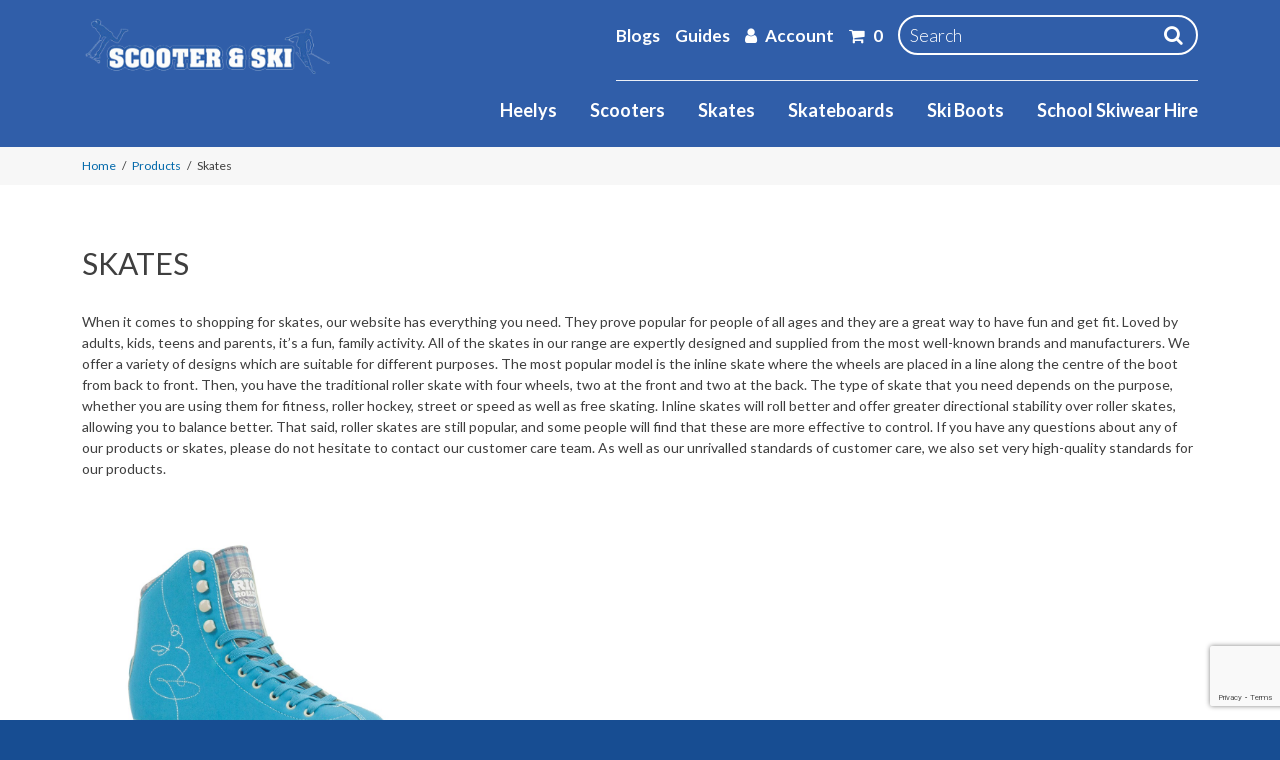

--- FILE ---
content_type: text/html; charset=UTF-8
request_url: https://scooterandski.co.uk/product-category/skates/
body_size: 8041
content:
<!doctype html>
<!--[if lt IE 9]><html class="no-js no-svg ie lt-ie9 lt-ie8 lt-ie7" lang="en-GB"> <![endif]-->
<!--[if IE 9]><html class="no-js no-svg ie ie9 lt-ie9 lt-ie8" lang="en-GB"> <![endif]-->
<!--[if gt IE 9]><!--> <html class="no-js no-svg" lang="en-GB"> <!--<![endif]-->

 <head>
  <meta charset="UTF-8" />
  <link rel="stylesheet" href="https://scooterandski.co.uk/app/themes/MediaorbTheme/style.css" type="text/css" media="screen" />
  <meta http-equiv="Content-Type" content="text/html; charset=UTF-8" />
  <meta http-equiv="X-UA-Compatible" content="IE=edge">
  <meta name="viewport" content="width=device-width, initial-scale=1">
  <link rel="author" href="https://scooterandski.co.uk/app/themes/MediaorbTheme/humans.txt" />
  <link rel="pingback" href="https://scooterandski.co.uk/wp/xmlrpc.php" />
  <link rel="profile" href="http://gmpg.org/xfn/11">
  <script>(function(html){html.className = html.className.replace(/\bno-js\b/,'js')})(document.documentElement);</script>
<title>Skates &#8211; scooterandski</title>
<meta name='robots' content='max-image-preview:large' />
<link rel='dns-prefetch' href='//cdn.jsdelivr.net' />
<link rel='dns-prefetch' href='//cdnjs.cloudflare.com' />
<script type="text/javascript">
window._wpemojiSettings = {"baseUrl":"https:\/\/s.w.org\/images\/core\/emoji\/14.0.0\/72x72\/","ext":".png","svgUrl":"https:\/\/s.w.org\/images\/core\/emoji\/14.0.0\/svg\/","svgExt":".svg","source":{"concatemoji":"https:\/\/scooterandski.co.uk\/wp\/wp-includes\/js\/wp-emoji-release.min.js"}};
/*! This file is auto-generated */
!function(e,a,t){var n,r,o,i=a.createElement("canvas"),p=i.getContext&&i.getContext("2d");function s(e,t){var a=String.fromCharCode,e=(p.clearRect(0,0,i.width,i.height),p.fillText(a.apply(this,e),0,0),i.toDataURL());return p.clearRect(0,0,i.width,i.height),p.fillText(a.apply(this,t),0,0),e===i.toDataURL()}function c(e){var t=a.createElement("script");t.src=e,t.defer=t.type="text/javascript",a.getElementsByTagName("head")[0].appendChild(t)}for(o=Array("flag","emoji"),t.supports={everything:!0,everythingExceptFlag:!0},r=0;r<o.length;r++)t.supports[o[r]]=function(e){if(p&&p.fillText)switch(p.textBaseline="top",p.font="600 32px Arial",e){case"flag":return s([127987,65039,8205,9895,65039],[127987,65039,8203,9895,65039])?!1:!s([55356,56826,55356,56819],[55356,56826,8203,55356,56819])&&!s([55356,57332,56128,56423,56128,56418,56128,56421,56128,56430,56128,56423,56128,56447],[55356,57332,8203,56128,56423,8203,56128,56418,8203,56128,56421,8203,56128,56430,8203,56128,56423,8203,56128,56447]);case"emoji":return!s([129777,127995,8205,129778,127999],[129777,127995,8203,129778,127999])}return!1}(o[r]),t.supports.everything=t.supports.everything&&t.supports[o[r]],"flag"!==o[r]&&(t.supports.everythingExceptFlag=t.supports.everythingExceptFlag&&t.supports[o[r]]);t.supports.everythingExceptFlag=t.supports.everythingExceptFlag&&!t.supports.flag,t.DOMReady=!1,t.readyCallback=function(){t.DOMReady=!0},t.supports.everything||(n=function(){t.readyCallback()},a.addEventListener?(a.addEventListener("DOMContentLoaded",n,!1),e.addEventListener("load",n,!1)):(e.attachEvent("onload",n),a.attachEvent("onreadystatechange",function(){"complete"===a.readyState&&t.readyCallback()})),(e=t.source||{}).concatemoji?c(e.concatemoji):e.wpemoji&&e.twemoji&&(c(e.twemoji),c(e.wpemoji)))}(window,document,window._wpemojiSettings);
</script>
<style type="text/css">
img.wp-smiley,
img.emoji {
	display: inline !important;
	border: none !important;
	box-shadow: none !important;
	height: 1em !important;
	width: 1em !important;
	margin: 0 0.07em !important;
	vertical-align: -0.1em !important;
	background: none !important;
	padding: 0 !important;
}
</style>
	<link rel='stylesheet' id='wp-block-library-css' href='https://scooterandski.co.uk/wp/wp-includes/css/dist/block-library/style.min.css' type='text/css' media='all' />
<link rel='stylesheet' id='wc-blocks-vendors-style-css' href='https://scooterandski.co.uk/app/plugins/woocommerce/packages/woocommerce-blocks/build/wc-blocks-vendors-style.css' type='text/css' media='all' />
<link rel='stylesheet' id='wc-blocks-style-css' href='https://scooterandski.co.uk/app/plugins/woocommerce/packages/woocommerce-blocks/build/wc-blocks-style.css' type='text/css' media='all' />
<link rel='stylesheet' id='classic-theme-styles-css' href='https://scooterandski.co.uk/wp/wp-includes/css/classic-themes.min.css' type='text/css' media='all' />
<style id='global-styles-inline-css' type='text/css'>
body{--wp--preset--color--black: #000000;--wp--preset--color--cyan-bluish-gray: #abb8c3;--wp--preset--color--white: #ffffff;--wp--preset--color--pale-pink: #f78da7;--wp--preset--color--vivid-red: #cf2e2e;--wp--preset--color--luminous-vivid-orange: #ff6900;--wp--preset--color--luminous-vivid-amber: #fcb900;--wp--preset--color--light-green-cyan: #7bdcb5;--wp--preset--color--vivid-green-cyan: #00d084;--wp--preset--color--pale-cyan-blue: #8ed1fc;--wp--preset--color--vivid-cyan-blue: #0693e3;--wp--preset--color--vivid-purple: #9b51e0;--wp--preset--gradient--vivid-cyan-blue-to-vivid-purple: linear-gradient(135deg,rgba(6,147,227,1) 0%,rgb(155,81,224) 100%);--wp--preset--gradient--light-green-cyan-to-vivid-green-cyan: linear-gradient(135deg,rgb(122,220,180) 0%,rgb(0,208,130) 100%);--wp--preset--gradient--luminous-vivid-amber-to-luminous-vivid-orange: linear-gradient(135deg,rgba(252,185,0,1) 0%,rgba(255,105,0,1) 100%);--wp--preset--gradient--luminous-vivid-orange-to-vivid-red: linear-gradient(135deg,rgba(255,105,0,1) 0%,rgb(207,46,46) 100%);--wp--preset--gradient--very-light-gray-to-cyan-bluish-gray: linear-gradient(135deg,rgb(238,238,238) 0%,rgb(169,184,195) 100%);--wp--preset--gradient--cool-to-warm-spectrum: linear-gradient(135deg,rgb(74,234,220) 0%,rgb(151,120,209) 20%,rgb(207,42,186) 40%,rgb(238,44,130) 60%,rgb(251,105,98) 80%,rgb(254,248,76) 100%);--wp--preset--gradient--blush-light-purple: linear-gradient(135deg,rgb(255,206,236) 0%,rgb(152,150,240) 100%);--wp--preset--gradient--blush-bordeaux: linear-gradient(135deg,rgb(254,205,165) 0%,rgb(254,45,45) 50%,rgb(107,0,62) 100%);--wp--preset--gradient--luminous-dusk: linear-gradient(135deg,rgb(255,203,112) 0%,rgb(199,81,192) 50%,rgb(65,88,208) 100%);--wp--preset--gradient--pale-ocean: linear-gradient(135deg,rgb(255,245,203) 0%,rgb(182,227,212) 50%,rgb(51,167,181) 100%);--wp--preset--gradient--electric-grass: linear-gradient(135deg,rgb(202,248,128) 0%,rgb(113,206,126) 100%);--wp--preset--gradient--midnight: linear-gradient(135deg,rgb(2,3,129) 0%,rgb(40,116,252) 100%);--wp--preset--duotone--dark-grayscale: url('#wp-duotone-dark-grayscale');--wp--preset--duotone--grayscale: url('#wp-duotone-grayscale');--wp--preset--duotone--purple-yellow: url('#wp-duotone-purple-yellow');--wp--preset--duotone--blue-red: url('#wp-duotone-blue-red');--wp--preset--duotone--midnight: url('#wp-duotone-midnight');--wp--preset--duotone--magenta-yellow: url('#wp-duotone-magenta-yellow');--wp--preset--duotone--purple-green: url('#wp-duotone-purple-green');--wp--preset--duotone--blue-orange: url('#wp-duotone-blue-orange');--wp--preset--font-size--small: 13px;--wp--preset--font-size--medium: 20px;--wp--preset--font-size--large: 36px;--wp--preset--font-size--x-large: 42px;--wp--preset--spacing--20: 0.44rem;--wp--preset--spacing--30: 0.67rem;--wp--preset--spacing--40: 1rem;--wp--preset--spacing--50: 1.5rem;--wp--preset--spacing--60: 2.25rem;--wp--preset--spacing--70: 3.38rem;--wp--preset--spacing--80: 5.06rem;}:where(.is-layout-flex){gap: 0.5em;}body .is-layout-flow > .alignleft{float: left;margin-inline-start: 0;margin-inline-end: 2em;}body .is-layout-flow > .alignright{float: right;margin-inline-start: 2em;margin-inline-end: 0;}body .is-layout-flow > .aligncenter{margin-left: auto !important;margin-right: auto !important;}body .is-layout-constrained > .alignleft{float: left;margin-inline-start: 0;margin-inline-end: 2em;}body .is-layout-constrained > .alignright{float: right;margin-inline-start: 2em;margin-inline-end: 0;}body .is-layout-constrained > .aligncenter{margin-left: auto !important;margin-right: auto !important;}body .is-layout-constrained > :where(:not(.alignleft):not(.alignright):not(.alignfull)){max-width: var(--wp--style--global--content-size);margin-left: auto !important;margin-right: auto !important;}body .is-layout-constrained > .alignwide{max-width: var(--wp--style--global--wide-size);}body .is-layout-flex{display: flex;}body .is-layout-flex{flex-wrap: wrap;align-items: center;}body .is-layout-flex > *{margin: 0;}:where(.wp-block-columns.is-layout-flex){gap: 2em;}.has-black-color{color: var(--wp--preset--color--black) !important;}.has-cyan-bluish-gray-color{color: var(--wp--preset--color--cyan-bluish-gray) !important;}.has-white-color{color: var(--wp--preset--color--white) !important;}.has-pale-pink-color{color: var(--wp--preset--color--pale-pink) !important;}.has-vivid-red-color{color: var(--wp--preset--color--vivid-red) !important;}.has-luminous-vivid-orange-color{color: var(--wp--preset--color--luminous-vivid-orange) !important;}.has-luminous-vivid-amber-color{color: var(--wp--preset--color--luminous-vivid-amber) !important;}.has-light-green-cyan-color{color: var(--wp--preset--color--light-green-cyan) !important;}.has-vivid-green-cyan-color{color: var(--wp--preset--color--vivid-green-cyan) !important;}.has-pale-cyan-blue-color{color: var(--wp--preset--color--pale-cyan-blue) !important;}.has-vivid-cyan-blue-color{color: var(--wp--preset--color--vivid-cyan-blue) !important;}.has-vivid-purple-color{color: var(--wp--preset--color--vivid-purple) !important;}.has-black-background-color{background-color: var(--wp--preset--color--black) !important;}.has-cyan-bluish-gray-background-color{background-color: var(--wp--preset--color--cyan-bluish-gray) !important;}.has-white-background-color{background-color: var(--wp--preset--color--white) !important;}.has-pale-pink-background-color{background-color: var(--wp--preset--color--pale-pink) !important;}.has-vivid-red-background-color{background-color: var(--wp--preset--color--vivid-red) !important;}.has-luminous-vivid-orange-background-color{background-color: var(--wp--preset--color--luminous-vivid-orange) !important;}.has-luminous-vivid-amber-background-color{background-color: var(--wp--preset--color--luminous-vivid-amber) !important;}.has-light-green-cyan-background-color{background-color: var(--wp--preset--color--light-green-cyan) !important;}.has-vivid-green-cyan-background-color{background-color: var(--wp--preset--color--vivid-green-cyan) !important;}.has-pale-cyan-blue-background-color{background-color: var(--wp--preset--color--pale-cyan-blue) !important;}.has-vivid-cyan-blue-background-color{background-color: var(--wp--preset--color--vivid-cyan-blue) !important;}.has-vivid-purple-background-color{background-color: var(--wp--preset--color--vivid-purple) !important;}.has-black-border-color{border-color: var(--wp--preset--color--black) !important;}.has-cyan-bluish-gray-border-color{border-color: var(--wp--preset--color--cyan-bluish-gray) !important;}.has-white-border-color{border-color: var(--wp--preset--color--white) !important;}.has-pale-pink-border-color{border-color: var(--wp--preset--color--pale-pink) !important;}.has-vivid-red-border-color{border-color: var(--wp--preset--color--vivid-red) !important;}.has-luminous-vivid-orange-border-color{border-color: var(--wp--preset--color--luminous-vivid-orange) !important;}.has-luminous-vivid-amber-border-color{border-color: var(--wp--preset--color--luminous-vivid-amber) !important;}.has-light-green-cyan-border-color{border-color: var(--wp--preset--color--light-green-cyan) !important;}.has-vivid-green-cyan-border-color{border-color: var(--wp--preset--color--vivid-green-cyan) !important;}.has-pale-cyan-blue-border-color{border-color: var(--wp--preset--color--pale-cyan-blue) !important;}.has-vivid-cyan-blue-border-color{border-color: var(--wp--preset--color--vivid-cyan-blue) !important;}.has-vivid-purple-border-color{border-color: var(--wp--preset--color--vivid-purple) !important;}.has-vivid-cyan-blue-to-vivid-purple-gradient-background{background: var(--wp--preset--gradient--vivid-cyan-blue-to-vivid-purple) !important;}.has-light-green-cyan-to-vivid-green-cyan-gradient-background{background: var(--wp--preset--gradient--light-green-cyan-to-vivid-green-cyan) !important;}.has-luminous-vivid-amber-to-luminous-vivid-orange-gradient-background{background: var(--wp--preset--gradient--luminous-vivid-amber-to-luminous-vivid-orange) !important;}.has-luminous-vivid-orange-to-vivid-red-gradient-background{background: var(--wp--preset--gradient--luminous-vivid-orange-to-vivid-red) !important;}.has-very-light-gray-to-cyan-bluish-gray-gradient-background{background: var(--wp--preset--gradient--very-light-gray-to-cyan-bluish-gray) !important;}.has-cool-to-warm-spectrum-gradient-background{background: var(--wp--preset--gradient--cool-to-warm-spectrum) !important;}.has-blush-light-purple-gradient-background{background: var(--wp--preset--gradient--blush-light-purple) !important;}.has-blush-bordeaux-gradient-background{background: var(--wp--preset--gradient--blush-bordeaux) !important;}.has-luminous-dusk-gradient-background{background: var(--wp--preset--gradient--luminous-dusk) !important;}.has-pale-ocean-gradient-background{background: var(--wp--preset--gradient--pale-ocean) !important;}.has-electric-grass-gradient-background{background: var(--wp--preset--gradient--electric-grass) !important;}.has-midnight-gradient-background{background: var(--wp--preset--gradient--midnight) !important;}.has-small-font-size{font-size: var(--wp--preset--font-size--small) !important;}.has-medium-font-size{font-size: var(--wp--preset--font-size--medium) !important;}.has-large-font-size{font-size: var(--wp--preset--font-size--large) !important;}.has-x-large-font-size{font-size: var(--wp--preset--font-size--x-large) !important;}
.wp-block-navigation a:where(:not(.wp-element-button)){color: inherit;}
:where(.wp-block-columns.is-layout-flex){gap: 2em;}
.wp-block-pullquote{font-size: 1.5em;line-height: 1.6;}
</style>
<link rel='stylesheet' id='contact-form-7-css' href='https://scooterandski.co.uk/app/plugins/contact-form-7/includes/css/styles.css' type='text/css' media='all' />
<link rel='stylesheet' id='woocommerce-layout-css' href='https://scooterandski.co.uk/app/plugins/woocommerce/assets/css/woocommerce-layout.css' type='text/css' media='all' />
<link rel='stylesheet' id='woocommerce-smallscreen-css' href='https://scooterandski.co.uk/app/plugins/woocommerce/assets/css/woocommerce-smallscreen.css' type='text/css' media='only screen and (max-width: 768px)' />
<link rel='stylesheet' id='woocommerce-general-css' href='https://scooterandski.co.uk/app/plugins/woocommerce/assets/css/woocommerce.css' type='text/css' media='all' />
<style id='woocommerce-inline-inline-css' type='text/css'>
.woocommerce form .form-row .required { visibility: visible; }
</style>
<link rel='stylesheet' id='bootstrap_css-css' href='https://cdn.jsdelivr.net/npm/bootstrap@5.0.2/dist/css/bootstrap.min.css' type='text/css' media='all' />
<link rel='stylesheet' id='owlcarousel_css-css' href='https://cdnjs.cloudflare.com/ajax/libs/OwlCarousel2/2.3.4/assets/owl.carousel.min.css' type='text/css' media='all' />
<link rel='stylesheet' id='glightbox_css-css' href='https://cdn.jsdelivr.net/npm/glightbox/dist/css/glightbox.min.css' type='text/css' media='all' />
<link rel='stylesheet' id='fa_css-css' href='https://scooterandski.co.uk/app/themes/MediaorbTheme/assets/css/font-awesome.min.css' type='text/css' media='all' />
<link rel='stylesheet' id='base_css-css' href='https://scooterandski.co.uk/app/themes/MediaorbTheme/assets/css/base.css' type='text/css' media='all' />
<link rel='stylesheet' id='theme_css-css' href='https://scooterandski.co.uk/app/themes/MediaorbTheme/assets/css/theme.css' type='text/css' media='all' />
<script type='text/javascript' src='https://scooterandski.co.uk/wp/wp-includes/js/jquery/jquery.min.js' id='jquery-core-js'></script>
<script type='text/javascript' src='https://cdn.jsdelivr.net/npm/bootstrap@5.0.2/dist/js/bootstrap.bundle.min.js' id='bootstrap_js-js'></script>
<link rel="https://api.w.org/" href="https://scooterandski.co.uk/wp-json/" /><link rel="alternate" type="application/json" href="https://scooterandski.co.uk/wp-json/wp/v2/product_cat/25" /><meta name="author" content="Stephen Blake Of Media Orb">	<noscript><style>.woocommerce-product-gallery{ opacity: 1 !important; }</style></noscript>
	
<style type="text/css" id="breadcrumb-trail-css">.breadcrumbs .trail-browse,.breadcrumbs .trail-items,.breadcrumbs .trail-items li {display: inline-block;margin:0;padding: 0;border:none;background:transparent;text-indent: 0;}.breadcrumbs .trail-browse {font-size: inherit;font-style:inherit;font-weight: inherit;color: inherit;}.breadcrumbs .trail-items {list-style: none;}.trail-items li::after {content: "\002F";padding: 0 0.5em;}.trail-items li:last-of-type::after {display: none;}</style>
		<style type="text/css" id="wp-custom-css">
			.ui-datepicker.forminator-calendar--default {
  width: auto;
  z-index: 20000000;
  margin: 0;
  padding: 1px 0;
  border: 0;
  border-radius: 0;
  background-color: white !important;
}		</style>
		
  
  
 <link rel="preconnect" href="https://fonts.googleapis.com">
<link rel="preconnect" href="https://fonts.gstatic.com" crossorigin>
<link href="https://fonts.googleapis.com/css2?family=Lato:ital,wght@0,100;0,300;0,400;0,700;0,900;1,100;1,300;1,400;1,700;1,900&display=swap" rel="stylesheet">
</head>

 <div class="d-block d-md-none">
	<nav class="xs-menu-wrap">
	<div id="xs-menu-inner-wrap">
		<div class="container">
			<div class="row">
				<div class="col-xs-12">
					<nav class="slider-menu-items">
						<div class="menu-info-container"><ul id="menu-info" class="menu"><li id="menu-item-383" class="menu-item menu-item-type-custom menu-item-object-custom menu-item-383"><a href="https://scooterandski.co.uk/product-category/brands/">Shop by Brand</a></li>
<li id="menu-item-32" class="menu-item menu-item-type-post_type menu-item-object-page menu-item-32"><a href="https://scooterandski.co.uk/blogs/">Blogs</a></li>
<li id="menu-item-384" class="menu-item menu-item-type-custom menu-item-object-custom menu-item-384"><a href="https://scooterandski.co.uk/guides/">Guides</a></li>
<li id="menu-item-35" class="menu-item menu-item-type-post_type menu-item-object-page menu-item-35"><a href="https://scooterandski.co.uk/ski-hire/">Ski Hire</a></li>
<li id="menu-item-34" class="menu-item menu-item-type-post_type menu-item-object-page menu-item-34"><a href="https://scooterandski.co.uk/about/">About</a></li>
<li id="menu-item-33" class="menu-item menu-item-type-post_type menu-item-object-page menu-item-33"><a href="https://scooterandski.co.uk/contact/">Contact</a></li>
</ul></div>
					</nav>
				</div>
			</div>
		</div>
	</div>
</nav>

<script>

	class mobileMenu {

'use strict';

state = {
"animation": null,
"active": false,
"openedBind": true,
"beforeOpen": () => {},
"afterOpen": () => {},
"whenClosing": () => {}
};

constructor(animation) {
if (mobileMenu._instance) {
return;
}

mobileMenu._instance = this;

this.state.setHeight = window.innerHeight;

this.state.animation = animation;

document.querySelector('#header-bars-wrap').addEventListener('click', this.clickEvent.bind(this));

}

clickEvent() {

this.state.active == false ? this.state.active = true : this.state.active = false;

if (this.state.active == true) 
this.state.beforeOpen();
 else 
this.state.whenClosing();



document.querySelector('#header-bars-wrap').childNodes.forEach(child => {
child.classList ? child.classList.toggle('change') : null;
});

if (this.state.animation) 
document.querySelector('.xs-menu-wrap').classList.add(this.state.animation);



document.querySelector('.xs-menu-wrap').classList.toggle("open");

document.body.classList.toggle("no-scroll");

if (this.state.openedBind) 
document.querySelector('.xs-menu-wrap').addEventListener('transitionend', function onceOpened(event) {
this.state.openedBind = false;
if (this.state.active == true) 
this.state.afterOpen();


}.bind(this), false);



}

}

jQuery(window).on('load', function () {

new mobileMenu('slide');

});
</script></div>


<header id="header" class="header">

  <div class="header-wrap-top d-none d-md-block">
    <div class="container">
		  <div class="row">
        <div class="col-4">
	 				<div itemscope itemtype="http://schema.org/Organization"><a href="https://scooterandski.co.uk/" class="custom-logo-link" rel="home" itemprop="url"><img src="http://scooterandski.co.uk/app/uploads/2022/11/logo-1.png" class="custom-logo" itemprop="logo"></a></div>
        </div> 
        <div class="col-8">
				 
				  <ul class="header_right">
						<div class="menu-top-container"><ul id="menu-top" class="menu"><li id="menu-item-357" class="menu-item menu-item-type-post_type menu-item-object-page menu-item-357"><a href="https://scooterandski.co.uk/blogs/">Blogs</a></li>
<li id="menu-item-355" class="menu-item menu-item-type-post_type menu-item-object-page menu-item-355"><a href="https://scooterandski.co.uk/guides/">Guides</a></li>
<li id="menu-item-356" class="menu-item menu-item-type-post_type menu-item-object-page menu-item-356"><a href="https://scooterandski.co.uk/my-account/"><i class="fa fa-user" aria-hidden="true"></i> Account</a></li>
</ul></div>
						<li><a href="/cart/" class="cart_wrap">						

						<i class="fa fa-shopping-cart" aria-hidden="true"></i>
													<span class="totalAmount">
 							 0
 							</span>
						</a>
						
						</li>
            <li>
							<form role="search" method="get" id="searchform" action="/">
              	<input type="text" name="s" id="s" class="header_text" placeholder="Search">
              	<button type="submit" class="search_btn">
									<i class="fa fa-search" aria-hidden="true"></i>
								</button>
							</form>
            </li>
          </ul>

          <nav>
            <ul itemscope="itemscope" itemtype="http://www.schema.org/SiteNavigationElement" id="menu-primary" class="nav navbar-nav"><li  id="menu-item-16" class="menu-item menu-item-type-custom menu-item-object-custom nav-item nav-item-16"><a href="/product-category/heelys/" class="nav-link ">Heelys</a></li>
<li  id="menu-item-18" class="menu-item menu-item-type-custom menu-item-object-custom nav-item nav-item-18"><a href="/product-category/scooters/" class="nav-link ">Scooters</a></li>
<li  id="menu-item-20" class="menu-item menu-item-type-custom menu-item-object-custom current-menu-item nav-item nav-item-20"><a href="/product-category/skates/" class="nav-link active">Skates</a></li>
<li  id="menu-item-50" class="menu-item menu-item-type-custom menu-item-object-custom nav-item nav-item-50"><a href="/product-category/skateboards/" class="nav-link ">Skateboards</a></li>
<li  id="menu-item-334" class="menu-item menu-item-type-custom menu-item-object-custom nav-item nav-item-334"><a href="/product-category/ski-boots/" class="nav-link ">Ski Boots</a></li>
<li  id="menu-item-338" class="menu-item menu-item-type-custom menu-item-object-custom nav-item nav-item-338"><a href="/hire/" class="nav-link ">School Skiwear Hire</a></li>
</ul>
          </nav>
        </div>
      </div>
    </div>
  </div>

  <div class="middle-wrap d-block d-md-none">
		<div class="container middle">
			<div class="row menu-row">
				<div class="col-6 menu-col">
					<div itemscope itemtype="http://schema.org/Organization"><a href="https://scooterandski.co.uk/" class="custom-logo-link" rel="home" itemprop="url"><img src="http://scooterandski.co.uk/app/uploads/2022/11/logo-1.png" class="custom-logo" itemprop="logo"></a></div>
				</div>
				<div class="col-6 menu-col menu-col-end">
					<div class="header-xs-icons">
						<a href="/contact">
							<i class="fa fa-envelope" aria-hidden="true"></i>
						</a>
						<a href="tel:07838872173">
							<i class="fa fa-xs-phone fa-phone" aria-hidden="true"></i>
						</a>
					</div>
					<div id="header-bars-wrap">
						<div class="bar1"></div>
						<div class="bar2"></div>
						<div class="bar3"></div>
					</div>
				</div>
			</div>
		</div>
	</div>

</header>
  <body class="archive tax-product_cat term-skates term-25 theme-MediaorbTheme woocommerce woocommerce-page woocommerce-no-js" data-template="base.twig">
    <main class="post-content">
      
  <div id="slider-wrap" class="owl-carousel inner-slider">
  
</div>

<style>

@media (max-width: 767px) {
  .slide>img {
    width: auto!important;
    height: auto!important;
    max-width: none;
    min-width: 100%;
    max-height: 500px;
  }
}

</style>


  <div class="breadcrumbs-wrap">
  <div class="container">
    <div class="row">
      <div class="col-12">
        <nav role="navigation" aria-label="Breadcrumbs" class="breadcrumb-trail breadcrumbs" itemprop="breadcrumb"><h2 class="trail-browse">Browse:</h2><ul class="trail-items" itemscope itemtype="http://schema.org/BreadcrumbList"><meta name="numberOfItems" content="3" /><meta name="itemListOrder" content="Ascending" /><li itemprop="itemListElement" itemscope itemtype="http://schema.org/ListItem" class="trail-item trail-begin"><a href="https://scooterandski.co.uk/" rel="home" itemprop="item"><span itemprop="name">Home</span></a><meta itemprop="position" content="1" /></li><li itemprop="itemListElement" itemscope itemtype="http://schema.org/ListItem" class="trail-item"><a href="https://scooterandski.co.uk/shop/" itemprop="item"><span itemprop="name">Products</span></a><meta itemprop="position" content="2" /></li><li itemprop="itemListElement" itemscope itemtype="http://schema.org/ListItem" class="trail-item trail-end"><span itemprop="item"><span itemprop="name">Skates</span></span><meta itemprop="position" content="3" /></li></ul></nav>
      </div>
    </div>
  </div>
</div>


  <div class="content-strip">
    <div class="container">
      <div class="row">
        <div class="col-12">
          <div id="content" role="main">
            <div class="woocommerce">
              
			
				<h1 class="page-title">Skates</h1>

			
			<div class="term-description"><p>When it comes to shopping for skates, our website has everything you need. They prove popular for people of all ages and they are a great way to have fun and get fit. Loved by adults, kids, teens and parents, it’s a fun, family activity. All of the skates in our range are expertly designed and supplied from the most well-known brands and manufacturers. We offer a variety of designs which are suitable for different purposes. The most popular model is the inline skate where the wheels are placed in a line along the centre of the boot from back to front. Then, you have the traditional roller skate with four wheels, two at the front and two at the back. The type of skate that you need depends on the purpose, whether you are using them for fitness, roller hockey, street or speed as well as free skating. Inline skates will roll better and offer greater directional stability over roller skates, allowing you to balance better. That said, roller skates are still popular, and some people will find that these are more effective to control. If you have any questions about any of our products or skates, please do not hesitate to contact our customer care team. As well as our unrivalled standards of customer care, we also set very high-quality standards for our products.</p>
</div>
			
				<div class="woocommerce-notices-wrapper"></div>
				

<div class="product-category-row">
	<div class="row">



<div class="col-6 col-md-4 category_wrap">
  <a href="https://scooterandski.co.uk/product-category/skates/quad-skates/">
    <div class="category_wrap_inner" >
		<img width="988" height="1000" src="https://scooterandski.co.uk/app/uploads/2022/11/RIO280-RIO285-Rio-Roller-Signature-Blue-Main-1.jpg" class="attachment-500x550 size-500x550" alt="RIO280 RIO285 Rio Roller Signature Blue Main" decoding="async" loading="lazy" srcset="https://scooterandski.co.uk/app/uploads/2022/11/RIO280-RIO285-Rio-Roller-Signature-Blue-Main-1.jpg 988w, https://scooterandski.co.uk/app/uploads/2022/11/RIO280-RIO285-Rio-Roller-Signature-Blue-Main-1-296x300.jpg 296w, https://scooterandski.co.uk/app/uploads/2022/11/RIO280-RIO285-Rio-Roller-Signature-Blue-Main-1-768x777.jpg 768w, https://scooterandski.co.uk/app/uploads/2022/11/RIO280-RIO285-Rio-Roller-Signature-Blue-Main-1-900x911.jpg 900w, https://scooterandski.co.uk/app/uploads/2022/11/RIO280-RIO285-Rio-Roller-Signature-Blue-Main-1-700x709.jpg 700w, https://scooterandski.co.uk/app/uploads/2022/11/RIO280-RIO285-Rio-Roller-Signature-Blue-Main-1-500x506.jpg 500w, https://scooterandski.co.uk/app/uploads/2022/11/RIO280-RIO285-Rio-Roller-Signature-Blue-Main-1-400x405.jpg 400w, https://scooterandski.co.uk/app/uploads/2022/11/RIO280-RIO285-Rio-Roller-Signature-Blue-Main-1-600x607.jpg 600w, https://scooterandski.co.uk/app/uploads/2022/11/RIO280-RIO285-Rio-Roller-Signature-Blue-Main-1-100x100.jpg 100w" sizes="(max-width: 988px) 100vw, 988px" />      <div class="category_title">
			Quad skates      </div>
    </div>
  </a>
</div>
				
				</div>
</div>

				
				
            </div>
          </div><!-- /#content -->
        </div>
      </div><!-- /.row -->
    </div><!-- /.container -->
  </div><!-- /.container -->

    </main>
  </body>

 <footer id="footer" class="footer">

  <div class="top-wrap">
    <div class="container top">
      <div class="row">
        <div class="col-md-3">
          <h3>SHOP</h3>
          <div class="menu-shop-container"><ul id="menu-shop" class="menu"><li id="menu-item-21" class="menu-item menu-item-type-custom menu-item-object-custom menu-item-21"><a href="/product-category/heelys/">Heelys</a></li>
<li id="menu-item-22" class="menu-item menu-item-type-custom menu-item-object-custom menu-item-22"><a href="/product-category/scooters/">Scooters</a></li>
<li id="menu-item-23" class="menu-item menu-item-type-custom menu-item-object-custom current-menu-item menu-item-23"><a href="/product-category/skates/" aria-current="page">Skates</a></li>
<li id="menu-item-24" class="menu-item menu-item-type-custom menu-item-object-custom menu-item-24"><a href="/product-category/skateboards/">Skateboards</a></li>
<li id="menu-item-25" class="menu-item menu-item-type-custom menu-item-object-custom menu-item-25"><a href="/product-category/ski-boots/">Ski Boots</a></li>
<li id="menu-item-26" class="menu-item menu-item-type-custom menu-item-object-custom menu-item-26"><a href="/hire/">School Skiwear Hire</a></li>
</ul></div>
        </div>
        <div class="col-md-3">
          <h3>INFO</h3>
          <div class="menu-info-container"><ul id="menu-info-1" class="menu"><li class="menu-item menu-item-type-custom menu-item-object-custom menu-item-383"><a href="https://scooterandski.co.uk/product-category/brands/">Shop by Brand</a></li>
<li class="menu-item menu-item-type-post_type menu-item-object-page menu-item-32"><a href="https://scooterandski.co.uk/blogs/">Blogs</a></li>
<li class="menu-item menu-item-type-custom menu-item-object-custom menu-item-384"><a href="https://scooterandski.co.uk/guides/">Guides</a></li>
<li class="menu-item menu-item-type-post_type menu-item-object-page menu-item-35"><a href="https://scooterandski.co.uk/ski-hire/">Ski Hire</a></li>
<li class="menu-item menu-item-type-post_type menu-item-object-page menu-item-34"><a href="https://scooterandski.co.uk/about/">About</a></li>
<li class="menu-item menu-item-type-post_type menu-item-object-page menu-item-33"><a href="https://scooterandski.co.uk/contact/">Contact</a></li>
</ul></div>
        </div>
        <div class="col-md-3">
          <h3>LEGAL</h3>
          <div class="menu-legal-container"><ul id="menu-legal" class="menu"><li id="menu-item-42" class="menu-item menu-item-type-post_type menu-item-object-page menu-item-42"><a href="https://scooterandski.co.uk/terms-conditions/">Terms &#038; Conditions</a></li>
<li id="menu-item-43" class="menu-item menu-item-type-post_type menu-item-object-page menu-item-43"><a href="https://scooterandski.co.uk/privacy-policy-2/">Privacy Policy</a></li>
<li id="menu-item-44" class="menu-item menu-item-type-post_type menu-item-object-page menu-item-44"><a href="https://scooterandski.co.uk/delivery-information/">Delivery Information</a></li>
</ul></div>
        </div>
        <div class="col-md-3">
          <h3>CONTACT</h3>
            <ul class="contact-details">
              <li>The Cottage, The Common<br>Bristol<br>BS34 6AL</li>
              <li><span>T: </span><a href="">07838872173</a></li>
              <li><span>E: </span><a href="">hws27@tiscali.co.uk</a></li>
            </ul>
            <div class="social-list"><ul itemscope itemtype="http://schema.org/Organization"><link itemprop="url" href="https://scooterandski.co.uk"><li class="facebook"><a itemprop="sameAs" href="https://www.facebook.com/Skate-Ski-152755661448763" target="_blank" rel="noopener"><label>Join us on Facebook</label></a></li></ul></div>
        </div>
      </div>
    </div>
  </div>

  <div class="credits-wrap">
    <div class="container credits">
      <div class="row">
        <div class="col-12 col-sm-7">
          <p class="copyright">
            &copy Copyright 2026 scooterandski
          </p>
        </div>
        <div class="col-xs-12 col-sm-5">
          <p class="accreditation">
            <a title="Media Orb Web Design and Development" target="_blank" href="https://mediaorb.co.uk" rel="nofollow noopener">
              <img src="https://scooterandski.co.uk/app/themes/MediaorbTheme/assets/images/mo-light.png" alt="Media Orb Web Design and Development" />
            </a>
          </p>
        </div>
      </div>
    </div>
  </div>

  	<script type="text/javascript">
		(function () {
			var c = document.body.className;
			c = c.replace(/woocommerce-no-js/, 'woocommerce-js');
			document.body.className = c;
		})();
	</script>
	<script type='text/javascript' src='https://scooterandski.co.uk/app/plugins/contact-form-7/includes/swv/js/index.js' id='swv-js'></script>
<script type='text/javascript' id='contact-form-7-js-extra'>
/* <![CDATA[ */
var wpcf7 = {"api":{"root":"https:\/\/scooterandski.co.uk\/wp-json\/","namespace":"contact-form-7\/v1"}};
/* ]]> */
</script>
<script type='text/javascript' src='https://scooterandski.co.uk/app/plugins/contact-form-7/includes/js/index.js' id='contact-form-7-js'></script>
<script type='text/javascript' src='https://scooterandski.co.uk/app/plugins/woocommerce/assets/js/jquery-blockui/jquery.blockUI.min.js' id='jquery-blockui-js'></script>
<script type='text/javascript' id='wc-add-to-cart-js-extra'>
/* <![CDATA[ */
var wc_add_to_cart_params = {"ajax_url":"\/wp\/wp-admin\/admin-ajax.php","wc_ajax_url":"\/?wc-ajax=%%endpoint%%","i18n_view_cart":"View basket","cart_url":"https:\/\/scooterandski.co.uk\/cart\/","is_cart":"","cart_redirect_after_add":"no"};
/* ]]> */
</script>
<script type='text/javascript' src='https://scooterandski.co.uk/app/plugins/woocommerce/assets/js/frontend/add-to-cart.min.js' id='wc-add-to-cart-js'></script>
<script type='text/javascript' src='https://scooterandski.co.uk/app/plugins/woocommerce/assets/js/js-cookie/js.cookie.min.js' id='js-cookie-js'></script>
<script type='text/javascript' id='woocommerce-js-extra'>
/* <![CDATA[ */
var woocommerce_params = {"ajax_url":"\/wp\/wp-admin\/admin-ajax.php","wc_ajax_url":"\/?wc-ajax=%%endpoint%%"};
/* ]]> */
</script>
<script type='text/javascript' src='https://scooterandski.co.uk/app/plugins/woocommerce/assets/js/frontend/woocommerce.min.js' id='woocommerce-js'></script>
<script type='text/javascript' id='wc-cart-fragments-js-extra'>
/* <![CDATA[ */
var wc_cart_fragments_params = {"ajax_url":"\/wp\/wp-admin\/admin-ajax.php","wc_ajax_url":"\/?wc-ajax=%%endpoint%%","cart_hash_key":"wc_cart_hash_f9628f6782152784455872e6b90e5548","fragment_name":"wc_fragments_f9628f6782152784455872e6b90e5548","request_timeout":"5000"};
/* ]]> */
</script>
<script type='text/javascript' src='https://scooterandski.co.uk/app/plugins/woocommerce/assets/js/frontend/cart-fragments.min.js' id='wc-cart-fragments-js'></script>
<script type='text/javascript' src='https://scooterandski.co.uk/app/themes/MediaorbTheme/assets/js/jquery.matchHeight-min.js' id='matchheight_js-js'></script>
<script type='text/javascript' src='https://scooterandski.co.uk/app/themes/MediaorbTheme/assets/js/base.js' id='base_js-js'></script>
<script type='text/javascript' src='https://scooterandski.co.uk/app/themes/MediaorbTheme/assets/js/theme.js' id='theme_js-js'></script>
<script type='text/javascript' src='https://scooterandski.co.uk/app/themes/MediaorbTheme/assets/js/jquery.elementMatch.js' id='elementMatch-js'></script>
<script type='text/javascript' src='https://cdn.jsdelivr.net/gh/mcstudios/glightbox/dist/js/glightbox.min.js' id='lightbox_js-js'></script>
<script type='text/javascript' src='https://cdnjs.cloudflare.com/ajax/libs/OwlCarousel2/2.3.4/owl.carousel.min.js' id='owlcarousel_js-js'></script>
<script type='text/javascript' src='https://www.google.com/recaptcha/api.js?render=6LevlR8pAAAAADkMa4GOemZGLy2HEIBF1SrAOcOP&#038;ver=3.0' id='google-recaptcha-js'></script>
<script type='text/javascript' src='https://scooterandski.co.uk/wp/wp-includes/js/dist/vendor/regenerator-runtime.min.js' id='regenerator-runtime-js'></script>
<script type='text/javascript' src='https://scooterandski.co.uk/wp/wp-includes/js/dist/vendor/wp-polyfill.min.js' id='wp-polyfill-js'></script>
<script type='text/javascript' id='wpcf7-recaptcha-js-extra'>
/* <![CDATA[ */
var wpcf7_recaptcha = {"sitekey":"6LevlR8pAAAAADkMa4GOemZGLy2HEIBF1SrAOcOP","actions":{"homepage":"homepage","contactform":"contactform"}};
/* ]]> */
</script>
<script type='text/javascript' src='https://scooterandski.co.uk/app/plugins/contact-form-7/modules/recaptcha/index.js' id='wpcf7-recaptcha-js'></script>


</footer>

</html>


--- FILE ---
content_type: text/html; charset=utf-8
request_url: https://www.google.com/recaptcha/api2/anchor?ar=1&k=6LevlR8pAAAAADkMa4GOemZGLy2HEIBF1SrAOcOP&co=aHR0cHM6Ly9zY29vdGVyYW5kc2tpLmNvLnVrOjQ0Mw..&hl=en&v=PoyoqOPhxBO7pBk68S4YbpHZ&size=invisible&anchor-ms=20000&execute-ms=30000&cb=ymtklm31agyl
body_size: 49851
content:
<!DOCTYPE HTML><html dir="ltr" lang="en"><head><meta http-equiv="Content-Type" content="text/html; charset=UTF-8">
<meta http-equiv="X-UA-Compatible" content="IE=edge">
<title>reCAPTCHA</title>
<style type="text/css">
/* cyrillic-ext */
@font-face {
  font-family: 'Roboto';
  font-style: normal;
  font-weight: 400;
  font-stretch: 100%;
  src: url(//fonts.gstatic.com/s/roboto/v48/KFO7CnqEu92Fr1ME7kSn66aGLdTylUAMa3GUBHMdazTgWw.woff2) format('woff2');
  unicode-range: U+0460-052F, U+1C80-1C8A, U+20B4, U+2DE0-2DFF, U+A640-A69F, U+FE2E-FE2F;
}
/* cyrillic */
@font-face {
  font-family: 'Roboto';
  font-style: normal;
  font-weight: 400;
  font-stretch: 100%;
  src: url(//fonts.gstatic.com/s/roboto/v48/KFO7CnqEu92Fr1ME7kSn66aGLdTylUAMa3iUBHMdazTgWw.woff2) format('woff2');
  unicode-range: U+0301, U+0400-045F, U+0490-0491, U+04B0-04B1, U+2116;
}
/* greek-ext */
@font-face {
  font-family: 'Roboto';
  font-style: normal;
  font-weight: 400;
  font-stretch: 100%;
  src: url(//fonts.gstatic.com/s/roboto/v48/KFO7CnqEu92Fr1ME7kSn66aGLdTylUAMa3CUBHMdazTgWw.woff2) format('woff2');
  unicode-range: U+1F00-1FFF;
}
/* greek */
@font-face {
  font-family: 'Roboto';
  font-style: normal;
  font-weight: 400;
  font-stretch: 100%;
  src: url(//fonts.gstatic.com/s/roboto/v48/KFO7CnqEu92Fr1ME7kSn66aGLdTylUAMa3-UBHMdazTgWw.woff2) format('woff2');
  unicode-range: U+0370-0377, U+037A-037F, U+0384-038A, U+038C, U+038E-03A1, U+03A3-03FF;
}
/* math */
@font-face {
  font-family: 'Roboto';
  font-style: normal;
  font-weight: 400;
  font-stretch: 100%;
  src: url(//fonts.gstatic.com/s/roboto/v48/KFO7CnqEu92Fr1ME7kSn66aGLdTylUAMawCUBHMdazTgWw.woff2) format('woff2');
  unicode-range: U+0302-0303, U+0305, U+0307-0308, U+0310, U+0312, U+0315, U+031A, U+0326-0327, U+032C, U+032F-0330, U+0332-0333, U+0338, U+033A, U+0346, U+034D, U+0391-03A1, U+03A3-03A9, U+03B1-03C9, U+03D1, U+03D5-03D6, U+03F0-03F1, U+03F4-03F5, U+2016-2017, U+2034-2038, U+203C, U+2040, U+2043, U+2047, U+2050, U+2057, U+205F, U+2070-2071, U+2074-208E, U+2090-209C, U+20D0-20DC, U+20E1, U+20E5-20EF, U+2100-2112, U+2114-2115, U+2117-2121, U+2123-214F, U+2190, U+2192, U+2194-21AE, U+21B0-21E5, U+21F1-21F2, U+21F4-2211, U+2213-2214, U+2216-22FF, U+2308-230B, U+2310, U+2319, U+231C-2321, U+2336-237A, U+237C, U+2395, U+239B-23B7, U+23D0, U+23DC-23E1, U+2474-2475, U+25AF, U+25B3, U+25B7, U+25BD, U+25C1, U+25CA, U+25CC, U+25FB, U+266D-266F, U+27C0-27FF, U+2900-2AFF, U+2B0E-2B11, U+2B30-2B4C, U+2BFE, U+3030, U+FF5B, U+FF5D, U+1D400-1D7FF, U+1EE00-1EEFF;
}
/* symbols */
@font-face {
  font-family: 'Roboto';
  font-style: normal;
  font-weight: 400;
  font-stretch: 100%;
  src: url(//fonts.gstatic.com/s/roboto/v48/KFO7CnqEu92Fr1ME7kSn66aGLdTylUAMaxKUBHMdazTgWw.woff2) format('woff2');
  unicode-range: U+0001-000C, U+000E-001F, U+007F-009F, U+20DD-20E0, U+20E2-20E4, U+2150-218F, U+2190, U+2192, U+2194-2199, U+21AF, U+21E6-21F0, U+21F3, U+2218-2219, U+2299, U+22C4-22C6, U+2300-243F, U+2440-244A, U+2460-24FF, U+25A0-27BF, U+2800-28FF, U+2921-2922, U+2981, U+29BF, U+29EB, U+2B00-2BFF, U+4DC0-4DFF, U+FFF9-FFFB, U+10140-1018E, U+10190-1019C, U+101A0, U+101D0-101FD, U+102E0-102FB, U+10E60-10E7E, U+1D2C0-1D2D3, U+1D2E0-1D37F, U+1F000-1F0FF, U+1F100-1F1AD, U+1F1E6-1F1FF, U+1F30D-1F30F, U+1F315, U+1F31C, U+1F31E, U+1F320-1F32C, U+1F336, U+1F378, U+1F37D, U+1F382, U+1F393-1F39F, U+1F3A7-1F3A8, U+1F3AC-1F3AF, U+1F3C2, U+1F3C4-1F3C6, U+1F3CA-1F3CE, U+1F3D4-1F3E0, U+1F3ED, U+1F3F1-1F3F3, U+1F3F5-1F3F7, U+1F408, U+1F415, U+1F41F, U+1F426, U+1F43F, U+1F441-1F442, U+1F444, U+1F446-1F449, U+1F44C-1F44E, U+1F453, U+1F46A, U+1F47D, U+1F4A3, U+1F4B0, U+1F4B3, U+1F4B9, U+1F4BB, U+1F4BF, U+1F4C8-1F4CB, U+1F4D6, U+1F4DA, U+1F4DF, U+1F4E3-1F4E6, U+1F4EA-1F4ED, U+1F4F7, U+1F4F9-1F4FB, U+1F4FD-1F4FE, U+1F503, U+1F507-1F50B, U+1F50D, U+1F512-1F513, U+1F53E-1F54A, U+1F54F-1F5FA, U+1F610, U+1F650-1F67F, U+1F687, U+1F68D, U+1F691, U+1F694, U+1F698, U+1F6AD, U+1F6B2, U+1F6B9-1F6BA, U+1F6BC, U+1F6C6-1F6CF, U+1F6D3-1F6D7, U+1F6E0-1F6EA, U+1F6F0-1F6F3, U+1F6F7-1F6FC, U+1F700-1F7FF, U+1F800-1F80B, U+1F810-1F847, U+1F850-1F859, U+1F860-1F887, U+1F890-1F8AD, U+1F8B0-1F8BB, U+1F8C0-1F8C1, U+1F900-1F90B, U+1F93B, U+1F946, U+1F984, U+1F996, U+1F9E9, U+1FA00-1FA6F, U+1FA70-1FA7C, U+1FA80-1FA89, U+1FA8F-1FAC6, U+1FACE-1FADC, U+1FADF-1FAE9, U+1FAF0-1FAF8, U+1FB00-1FBFF;
}
/* vietnamese */
@font-face {
  font-family: 'Roboto';
  font-style: normal;
  font-weight: 400;
  font-stretch: 100%;
  src: url(//fonts.gstatic.com/s/roboto/v48/KFO7CnqEu92Fr1ME7kSn66aGLdTylUAMa3OUBHMdazTgWw.woff2) format('woff2');
  unicode-range: U+0102-0103, U+0110-0111, U+0128-0129, U+0168-0169, U+01A0-01A1, U+01AF-01B0, U+0300-0301, U+0303-0304, U+0308-0309, U+0323, U+0329, U+1EA0-1EF9, U+20AB;
}
/* latin-ext */
@font-face {
  font-family: 'Roboto';
  font-style: normal;
  font-weight: 400;
  font-stretch: 100%;
  src: url(//fonts.gstatic.com/s/roboto/v48/KFO7CnqEu92Fr1ME7kSn66aGLdTylUAMa3KUBHMdazTgWw.woff2) format('woff2');
  unicode-range: U+0100-02BA, U+02BD-02C5, U+02C7-02CC, U+02CE-02D7, U+02DD-02FF, U+0304, U+0308, U+0329, U+1D00-1DBF, U+1E00-1E9F, U+1EF2-1EFF, U+2020, U+20A0-20AB, U+20AD-20C0, U+2113, U+2C60-2C7F, U+A720-A7FF;
}
/* latin */
@font-face {
  font-family: 'Roboto';
  font-style: normal;
  font-weight: 400;
  font-stretch: 100%;
  src: url(//fonts.gstatic.com/s/roboto/v48/KFO7CnqEu92Fr1ME7kSn66aGLdTylUAMa3yUBHMdazQ.woff2) format('woff2');
  unicode-range: U+0000-00FF, U+0131, U+0152-0153, U+02BB-02BC, U+02C6, U+02DA, U+02DC, U+0304, U+0308, U+0329, U+2000-206F, U+20AC, U+2122, U+2191, U+2193, U+2212, U+2215, U+FEFF, U+FFFD;
}
/* cyrillic-ext */
@font-face {
  font-family: 'Roboto';
  font-style: normal;
  font-weight: 500;
  font-stretch: 100%;
  src: url(//fonts.gstatic.com/s/roboto/v48/KFO7CnqEu92Fr1ME7kSn66aGLdTylUAMa3GUBHMdazTgWw.woff2) format('woff2');
  unicode-range: U+0460-052F, U+1C80-1C8A, U+20B4, U+2DE0-2DFF, U+A640-A69F, U+FE2E-FE2F;
}
/* cyrillic */
@font-face {
  font-family: 'Roboto';
  font-style: normal;
  font-weight: 500;
  font-stretch: 100%;
  src: url(//fonts.gstatic.com/s/roboto/v48/KFO7CnqEu92Fr1ME7kSn66aGLdTylUAMa3iUBHMdazTgWw.woff2) format('woff2');
  unicode-range: U+0301, U+0400-045F, U+0490-0491, U+04B0-04B1, U+2116;
}
/* greek-ext */
@font-face {
  font-family: 'Roboto';
  font-style: normal;
  font-weight: 500;
  font-stretch: 100%;
  src: url(//fonts.gstatic.com/s/roboto/v48/KFO7CnqEu92Fr1ME7kSn66aGLdTylUAMa3CUBHMdazTgWw.woff2) format('woff2');
  unicode-range: U+1F00-1FFF;
}
/* greek */
@font-face {
  font-family: 'Roboto';
  font-style: normal;
  font-weight: 500;
  font-stretch: 100%;
  src: url(//fonts.gstatic.com/s/roboto/v48/KFO7CnqEu92Fr1ME7kSn66aGLdTylUAMa3-UBHMdazTgWw.woff2) format('woff2');
  unicode-range: U+0370-0377, U+037A-037F, U+0384-038A, U+038C, U+038E-03A1, U+03A3-03FF;
}
/* math */
@font-face {
  font-family: 'Roboto';
  font-style: normal;
  font-weight: 500;
  font-stretch: 100%;
  src: url(//fonts.gstatic.com/s/roboto/v48/KFO7CnqEu92Fr1ME7kSn66aGLdTylUAMawCUBHMdazTgWw.woff2) format('woff2');
  unicode-range: U+0302-0303, U+0305, U+0307-0308, U+0310, U+0312, U+0315, U+031A, U+0326-0327, U+032C, U+032F-0330, U+0332-0333, U+0338, U+033A, U+0346, U+034D, U+0391-03A1, U+03A3-03A9, U+03B1-03C9, U+03D1, U+03D5-03D6, U+03F0-03F1, U+03F4-03F5, U+2016-2017, U+2034-2038, U+203C, U+2040, U+2043, U+2047, U+2050, U+2057, U+205F, U+2070-2071, U+2074-208E, U+2090-209C, U+20D0-20DC, U+20E1, U+20E5-20EF, U+2100-2112, U+2114-2115, U+2117-2121, U+2123-214F, U+2190, U+2192, U+2194-21AE, U+21B0-21E5, U+21F1-21F2, U+21F4-2211, U+2213-2214, U+2216-22FF, U+2308-230B, U+2310, U+2319, U+231C-2321, U+2336-237A, U+237C, U+2395, U+239B-23B7, U+23D0, U+23DC-23E1, U+2474-2475, U+25AF, U+25B3, U+25B7, U+25BD, U+25C1, U+25CA, U+25CC, U+25FB, U+266D-266F, U+27C0-27FF, U+2900-2AFF, U+2B0E-2B11, U+2B30-2B4C, U+2BFE, U+3030, U+FF5B, U+FF5D, U+1D400-1D7FF, U+1EE00-1EEFF;
}
/* symbols */
@font-face {
  font-family: 'Roboto';
  font-style: normal;
  font-weight: 500;
  font-stretch: 100%;
  src: url(//fonts.gstatic.com/s/roboto/v48/KFO7CnqEu92Fr1ME7kSn66aGLdTylUAMaxKUBHMdazTgWw.woff2) format('woff2');
  unicode-range: U+0001-000C, U+000E-001F, U+007F-009F, U+20DD-20E0, U+20E2-20E4, U+2150-218F, U+2190, U+2192, U+2194-2199, U+21AF, U+21E6-21F0, U+21F3, U+2218-2219, U+2299, U+22C4-22C6, U+2300-243F, U+2440-244A, U+2460-24FF, U+25A0-27BF, U+2800-28FF, U+2921-2922, U+2981, U+29BF, U+29EB, U+2B00-2BFF, U+4DC0-4DFF, U+FFF9-FFFB, U+10140-1018E, U+10190-1019C, U+101A0, U+101D0-101FD, U+102E0-102FB, U+10E60-10E7E, U+1D2C0-1D2D3, U+1D2E0-1D37F, U+1F000-1F0FF, U+1F100-1F1AD, U+1F1E6-1F1FF, U+1F30D-1F30F, U+1F315, U+1F31C, U+1F31E, U+1F320-1F32C, U+1F336, U+1F378, U+1F37D, U+1F382, U+1F393-1F39F, U+1F3A7-1F3A8, U+1F3AC-1F3AF, U+1F3C2, U+1F3C4-1F3C6, U+1F3CA-1F3CE, U+1F3D4-1F3E0, U+1F3ED, U+1F3F1-1F3F3, U+1F3F5-1F3F7, U+1F408, U+1F415, U+1F41F, U+1F426, U+1F43F, U+1F441-1F442, U+1F444, U+1F446-1F449, U+1F44C-1F44E, U+1F453, U+1F46A, U+1F47D, U+1F4A3, U+1F4B0, U+1F4B3, U+1F4B9, U+1F4BB, U+1F4BF, U+1F4C8-1F4CB, U+1F4D6, U+1F4DA, U+1F4DF, U+1F4E3-1F4E6, U+1F4EA-1F4ED, U+1F4F7, U+1F4F9-1F4FB, U+1F4FD-1F4FE, U+1F503, U+1F507-1F50B, U+1F50D, U+1F512-1F513, U+1F53E-1F54A, U+1F54F-1F5FA, U+1F610, U+1F650-1F67F, U+1F687, U+1F68D, U+1F691, U+1F694, U+1F698, U+1F6AD, U+1F6B2, U+1F6B9-1F6BA, U+1F6BC, U+1F6C6-1F6CF, U+1F6D3-1F6D7, U+1F6E0-1F6EA, U+1F6F0-1F6F3, U+1F6F7-1F6FC, U+1F700-1F7FF, U+1F800-1F80B, U+1F810-1F847, U+1F850-1F859, U+1F860-1F887, U+1F890-1F8AD, U+1F8B0-1F8BB, U+1F8C0-1F8C1, U+1F900-1F90B, U+1F93B, U+1F946, U+1F984, U+1F996, U+1F9E9, U+1FA00-1FA6F, U+1FA70-1FA7C, U+1FA80-1FA89, U+1FA8F-1FAC6, U+1FACE-1FADC, U+1FADF-1FAE9, U+1FAF0-1FAF8, U+1FB00-1FBFF;
}
/* vietnamese */
@font-face {
  font-family: 'Roboto';
  font-style: normal;
  font-weight: 500;
  font-stretch: 100%;
  src: url(//fonts.gstatic.com/s/roboto/v48/KFO7CnqEu92Fr1ME7kSn66aGLdTylUAMa3OUBHMdazTgWw.woff2) format('woff2');
  unicode-range: U+0102-0103, U+0110-0111, U+0128-0129, U+0168-0169, U+01A0-01A1, U+01AF-01B0, U+0300-0301, U+0303-0304, U+0308-0309, U+0323, U+0329, U+1EA0-1EF9, U+20AB;
}
/* latin-ext */
@font-face {
  font-family: 'Roboto';
  font-style: normal;
  font-weight: 500;
  font-stretch: 100%;
  src: url(//fonts.gstatic.com/s/roboto/v48/KFO7CnqEu92Fr1ME7kSn66aGLdTylUAMa3KUBHMdazTgWw.woff2) format('woff2');
  unicode-range: U+0100-02BA, U+02BD-02C5, U+02C7-02CC, U+02CE-02D7, U+02DD-02FF, U+0304, U+0308, U+0329, U+1D00-1DBF, U+1E00-1E9F, U+1EF2-1EFF, U+2020, U+20A0-20AB, U+20AD-20C0, U+2113, U+2C60-2C7F, U+A720-A7FF;
}
/* latin */
@font-face {
  font-family: 'Roboto';
  font-style: normal;
  font-weight: 500;
  font-stretch: 100%;
  src: url(//fonts.gstatic.com/s/roboto/v48/KFO7CnqEu92Fr1ME7kSn66aGLdTylUAMa3yUBHMdazQ.woff2) format('woff2');
  unicode-range: U+0000-00FF, U+0131, U+0152-0153, U+02BB-02BC, U+02C6, U+02DA, U+02DC, U+0304, U+0308, U+0329, U+2000-206F, U+20AC, U+2122, U+2191, U+2193, U+2212, U+2215, U+FEFF, U+FFFD;
}
/* cyrillic-ext */
@font-face {
  font-family: 'Roboto';
  font-style: normal;
  font-weight: 900;
  font-stretch: 100%;
  src: url(//fonts.gstatic.com/s/roboto/v48/KFO7CnqEu92Fr1ME7kSn66aGLdTylUAMa3GUBHMdazTgWw.woff2) format('woff2');
  unicode-range: U+0460-052F, U+1C80-1C8A, U+20B4, U+2DE0-2DFF, U+A640-A69F, U+FE2E-FE2F;
}
/* cyrillic */
@font-face {
  font-family: 'Roboto';
  font-style: normal;
  font-weight: 900;
  font-stretch: 100%;
  src: url(//fonts.gstatic.com/s/roboto/v48/KFO7CnqEu92Fr1ME7kSn66aGLdTylUAMa3iUBHMdazTgWw.woff2) format('woff2');
  unicode-range: U+0301, U+0400-045F, U+0490-0491, U+04B0-04B1, U+2116;
}
/* greek-ext */
@font-face {
  font-family: 'Roboto';
  font-style: normal;
  font-weight: 900;
  font-stretch: 100%;
  src: url(//fonts.gstatic.com/s/roboto/v48/KFO7CnqEu92Fr1ME7kSn66aGLdTylUAMa3CUBHMdazTgWw.woff2) format('woff2');
  unicode-range: U+1F00-1FFF;
}
/* greek */
@font-face {
  font-family: 'Roboto';
  font-style: normal;
  font-weight: 900;
  font-stretch: 100%;
  src: url(//fonts.gstatic.com/s/roboto/v48/KFO7CnqEu92Fr1ME7kSn66aGLdTylUAMa3-UBHMdazTgWw.woff2) format('woff2');
  unicode-range: U+0370-0377, U+037A-037F, U+0384-038A, U+038C, U+038E-03A1, U+03A3-03FF;
}
/* math */
@font-face {
  font-family: 'Roboto';
  font-style: normal;
  font-weight: 900;
  font-stretch: 100%;
  src: url(//fonts.gstatic.com/s/roboto/v48/KFO7CnqEu92Fr1ME7kSn66aGLdTylUAMawCUBHMdazTgWw.woff2) format('woff2');
  unicode-range: U+0302-0303, U+0305, U+0307-0308, U+0310, U+0312, U+0315, U+031A, U+0326-0327, U+032C, U+032F-0330, U+0332-0333, U+0338, U+033A, U+0346, U+034D, U+0391-03A1, U+03A3-03A9, U+03B1-03C9, U+03D1, U+03D5-03D6, U+03F0-03F1, U+03F4-03F5, U+2016-2017, U+2034-2038, U+203C, U+2040, U+2043, U+2047, U+2050, U+2057, U+205F, U+2070-2071, U+2074-208E, U+2090-209C, U+20D0-20DC, U+20E1, U+20E5-20EF, U+2100-2112, U+2114-2115, U+2117-2121, U+2123-214F, U+2190, U+2192, U+2194-21AE, U+21B0-21E5, U+21F1-21F2, U+21F4-2211, U+2213-2214, U+2216-22FF, U+2308-230B, U+2310, U+2319, U+231C-2321, U+2336-237A, U+237C, U+2395, U+239B-23B7, U+23D0, U+23DC-23E1, U+2474-2475, U+25AF, U+25B3, U+25B7, U+25BD, U+25C1, U+25CA, U+25CC, U+25FB, U+266D-266F, U+27C0-27FF, U+2900-2AFF, U+2B0E-2B11, U+2B30-2B4C, U+2BFE, U+3030, U+FF5B, U+FF5D, U+1D400-1D7FF, U+1EE00-1EEFF;
}
/* symbols */
@font-face {
  font-family: 'Roboto';
  font-style: normal;
  font-weight: 900;
  font-stretch: 100%;
  src: url(//fonts.gstatic.com/s/roboto/v48/KFO7CnqEu92Fr1ME7kSn66aGLdTylUAMaxKUBHMdazTgWw.woff2) format('woff2');
  unicode-range: U+0001-000C, U+000E-001F, U+007F-009F, U+20DD-20E0, U+20E2-20E4, U+2150-218F, U+2190, U+2192, U+2194-2199, U+21AF, U+21E6-21F0, U+21F3, U+2218-2219, U+2299, U+22C4-22C6, U+2300-243F, U+2440-244A, U+2460-24FF, U+25A0-27BF, U+2800-28FF, U+2921-2922, U+2981, U+29BF, U+29EB, U+2B00-2BFF, U+4DC0-4DFF, U+FFF9-FFFB, U+10140-1018E, U+10190-1019C, U+101A0, U+101D0-101FD, U+102E0-102FB, U+10E60-10E7E, U+1D2C0-1D2D3, U+1D2E0-1D37F, U+1F000-1F0FF, U+1F100-1F1AD, U+1F1E6-1F1FF, U+1F30D-1F30F, U+1F315, U+1F31C, U+1F31E, U+1F320-1F32C, U+1F336, U+1F378, U+1F37D, U+1F382, U+1F393-1F39F, U+1F3A7-1F3A8, U+1F3AC-1F3AF, U+1F3C2, U+1F3C4-1F3C6, U+1F3CA-1F3CE, U+1F3D4-1F3E0, U+1F3ED, U+1F3F1-1F3F3, U+1F3F5-1F3F7, U+1F408, U+1F415, U+1F41F, U+1F426, U+1F43F, U+1F441-1F442, U+1F444, U+1F446-1F449, U+1F44C-1F44E, U+1F453, U+1F46A, U+1F47D, U+1F4A3, U+1F4B0, U+1F4B3, U+1F4B9, U+1F4BB, U+1F4BF, U+1F4C8-1F4CB, U+1F4D6, U+1F4DA, U+1F4DF, U+1F4E3-1F4E6, U+1F4EA-1F4ED, U+1F4F7, U+1F4F9-1F4FB, U+1F4FD-1F4FE, U+1F503, U+1F507-1F50B, U+1F50D, U+1F512-1F513, U+1F53E-1F54A, U+1F54F-1F5FA, U+1F610, U+1F650-1F67F, U+1F687, U+1F68D, U+1F691, U+1F694, U+1F698, U+1F6AD, U+1F6B2, U+1F6B9-1F6BA, U+1F6BC, U+1F6C6-1F6CF, U+1F6D3-1F6D7, U+1F6E0-1F6EA, U+1F6F0-1F6F3, U+1F6F7-1F6FC, U+1F700-1F7FF, U+1F800-1F80B, U+1F810-1F847, U+1F850-1F859, U+1F860-1F887, U+1F890-1F8AD, U+1F8B0-1F8BB, U+1F8C0-1F8C1, U+1F900-1F90B, U+1F93B, U+1F946, U+1F984, U+1F996, U+1F9E9, U+1FA00-1FA6F, U+1FA70-1FA7C, U+1FA80-1FA89, U+1FA8F-1FAC6, U+1FACE-1FADC, U+1FADF-1FAE9, U+1FAF0-1FAF8, U+1FB00-1FBFF;
}
/* vietnamese */
@font-face {
  font-family: 'Roboto';
  font-style: normal;
  font-weight: 900;
  font-stretch: 100%;
  src: url(//fonts.gstatic.com/s/roboto/v48/KFO7CnqEu92Fr1ME7kSn66aGLdTylUAMa3OUBHMdazTgWw.woff2) format('woff2');
  unicode-range: U+0102-0103, U+0110-0111, U+0128-0129, U+0168-0169, U+01A0-01A1, U+01AF-01B0, U+0300-0301, U+0303-0304, U+0308-0309, U+0323, U+0329, U+1EA0-1EF9, U+20AB;
}
/* latin-ext */
@font-face {
  font-family: 'Roboto';
  font-style: normal;
  font-weight: 900;
  font-stretch: 100%;
  src: url(//fonts.gstatic.com/s/roboto/v48/KFO7CnqEu92Fr1ME7kSn66aGLdTylUAMa3KUBHMdazTgWw.woff2) format('woff2');
  unicode-range: U+0100-02BA, U+02BD-02C5, U+02C7-02CC, U+02CE-02D7, U+02DD-02FF, U+0304, U+0308, U+0329, U+1D00-1DBF, U+1E00-1E9F, U+1EF2-1EFF, U+2020, U+20A0-20AB, U+20AD-20C0, U+2113, U+2C60-2C7F, U+A720-A7FF;
}
/* latin */
@font-face {
  font-family: 'Roboto';
  font-style: normal;
  font-weight: 900;
  font-stretch: 100%;
  src: url(//fonts.gstatic.com/s/roboto/v48/KFO7CnqEu92Fr1ME7kSn66aGLdTylUAMa3yUBHMdazQ.woff2) format('woff2');
  unicode-range: U+0000-00FF, U+0131, U+0152-0153, U+02BB-02BC, U+02C6, U+02DA, U+02DC, U+0304, U+0308, U+0329, U+2000-206F, U+20AC, U+2122, U+2191, U+2193, U+2212, U+2215, U+FEFF, U+FFFD;
}

</style>
<link rel="stylesheet" type="text/css" href="https://www.gstatic.com/recaptcha/releases/PoyoqOPhxBO7pBk68S4YbpHZ/styles__ltr.css">
<script nonce="ZwXTTzxWwIWLlVBADYVO8Q" type="text/javascript">window['__recaptcha_api'] = 'https://www.google.com/recaptcha/api2/';</script>
<script type="text/javascript" src="https://www.gstatic.com/recaptcha/releases/PoyoqOPhxBO7pBk68S4YbpHZ/recaptcha__en.js" nonce="ZwXTTzxWwIWLlVBADYVO8Q">
      
    </script></head>
<body><div id="rc-anchor-alert" class="rc-anchor-alert"></div>
<input type="hidden" id="recaptcha-token" value="[base64]">
<script type="text/javascript" nonce="ZwXTTzxWwIWLlVBADYVO8Q">
      recaptcha.anchor.Main.init("[\x22ainput\x22,[\x22bgdata\x22,\x22\x22,\[base64]/[base64]/[base64]/KE4oMTI0LHYsdi5HKSxMWihsLHYpKTpOKDEyNCx2LGwpLFYpLHYpLFQpKSxGKDE3MSx2KX0scjc9ZnVuY3Rpb24obCl7cmV0dXJuIGx9LEM9ZnVuY3Rpb24obCxWLHYpe04odixsLFYpLFZbYWtdPTI3OTZ9LG49ZnVuY3Rpb24obCxWKXtWLlg9KChWLlg/[base64]/[base64]/[base64]/[base64]/[base64]/[base64]/[base64]/[base64]/[base64]/[base64]/[base64]\\u003d\x22,\[base64]\\u003d\\u003d\x22,\[base64]/[base64]/DnlVNYcKzw5nDncO1BcK4w5lfG0EzN8O/wp/CuBTDpD7CgMOoeUNxwqQNwpZQXcKsehPCiMOOw77CoAHCp0pGw4nDjknDug7CgRVtwovDr8OowoAsw6kFXMKYKGrCvcKqAMOhwqLDkwkQwonDoMKBATomRMOhB1wNQMOwZXXDl8Kzw6HDrGtzNQoOw6fCusOZw4RfwqPDnlrCjRJ/w7zCnjNQwrg4TCUlVVXCk8K/w6vCr8Kuw7I9DDHCpylAwolhLcKbc8K1wqLCkBQFTADCi27Di3cJw6kNw6PDqCtASHtRDsKKw4pMw6hSwrIYw4PDhyDCrTXCrMKKwq/Dhzg/ZsKqwpHDjxkYbMO7w47DncKHw6vDomrCkVNUbcOfFcKnCsKhw4fDn8KhHxl4woHCtsO/[base64]/PsKpZcKHwoN4FcO6w4dbw77DmsK3w7DCvwjCsURufcOpw780KADCjMKZNcKaQMOMaAsNIXfCj8OmWRo9fMOabMOkw5p+P1bDtnUtGiR8wrVnw7wzVsK5YcOGw47DrD/CiFF3QHrDgSzDvMK2J8KJfxIjw4o5cTTCpVBuwr4ww7nDp8KHNVLCvW3DrcKbRsKdVsO2w6wTc8OIKcKNZ1PDqgxLMcOCwqHCgzIYw6vDrcOKeMKHQMKcEU13w4l8w51Zw5cLBD0bdUXClzTCnMOXHDMVw5rCjsK3woXCsit5w7EfwojDqD/[base64]/wrgRw7VnbzvCmiLDtFMhd8KFTsKETsKJw5/Dtjw/w65JaD/Cjhobw4oGL1rDrcKvwqzDjMKywqvDuSxtw6nCj8O/XcOFw6xAwrA/PcKWw75KEMO2wq/DplzCtsK6w6jCsRQtB8KewrB4CQDDqMKlEm7Dr8O7JXBsXyrDu2PCohpHw7sUacKresOpw4LCusKBK3DDvMOiwqPDocKCwoZgwqEBWsKjwqLCrMKrw7DDhmbCksKrHihtZ0jDmsOGwpIFMRcQwq/DuRpAccKYw5smXsKGaWHChBzCukzDt0k4JxPDusK3wr5qEcOTOgjCjcKEQltgwpjDpMKYwoPDgn3DrVVRw4EgUMK9O8KSUjoXw5zClA3Dn8OdL2zDtWZOwqrDv8KTwrcIOMOHVlnClMK8am7Cr1ltWsOhPsKrwoLDhsK/UcKBMcONBnRywozCucKUwprDr8KlIDrDgMOrw5xvLMOPw7bDsMKkw6NWEy7Cg8KVCD0GWQ3DhMOsw6jCkcKUYmgresOlEcOFwoEjwoEYL2PCscK2wqApwp7Ck37DhW3DtcKXYcK+ezggDsOYwoZawrPDnyjDpMOqe8OWBxfDlcKST8K7w5YGQzMdFX1rRMKRYH/CtcKXbMO2w7nDl8OpFsOCw6FVwovCgMKPw646w5AOJsO6KDBRwr5FXsOLw7hMwp4/wqfDnMOGwrXCmAjCvMKATsKcdlFZcl5VT8OLTcOnw4kEw5XDqcKOw6PCmcOOw4zDhkZtAgQcKyVbcV1jw5nCicKmDsOCXiXCuWDCl8OWwrDDpAPDhMKwwopEBTfDnyg0wooDEsO8w7tbwqxZAGTDjsO3NMKswohtax0Pw6jCg8OtIyLCt8OWw53Dr3vDiMK0In8/wo5kw6w0V8Ogwq1wYVnCrjhww5sQbcOCV0zCuwXCrD/Cp0hkKcKUDsKhWsOHAMOiS8Oxw4MpJ11LFxfCjcOLTDHDlcK1w5/DkzPCjcOIw7BWfC/DlDLCtWl2wqc0WsKhZ8OMwpNPfWoRZsOiwrdaIsKYSDHDqg/DnzM/IT8aZMKSwppSUsKbwoBkwpdGw6rCrn5Xwo59STXDt8ODSMOQHDDDtzlbJmPDkVXCqsOJfcO9KzAiW1XDkMOBwrXDgwrCtQEdwp3Cky/CtsKTw4DDiMO0PcO0w73DgsKZZzcyEsKTw5LDlVJaw43DjnvCtcKhFlbDg0NtfEUOw6nCnnnCt8Kjwr/Dum5Vwo8Pw6hbwoIUSWvDgiPDgMKUw6zDlcKhbMK1al5KWCnDmsKZFz/[base64]/[base64]/ZnPCrMK5wr8pUsK1wpFxWcKywrs8wozCiho7M8KAwpvDlcKPw5JAw6zCvCLDjSQIViBkWFfDicO4w6tTWR4Awq/DvMOFw5/CvGPDmsOeYEwXwo7DsFkAG8K0wrzDm8OEL8O4AcKfwonDuVR/JHbDlgPCt8OSwqHCi2bCk8OUOTTCk8KBw7UJWGjDjm7DqRnDsivCoiEsw6jDvmdFQhI3Y8KvQDYleR/DjcKUfylVc8OvNcK4wq4ow4ASXcKFQCw/wqXCrMKHCTzDjcKTF8KIw6R1wpcSJX58wpTCikjDnkQwwqt/[base64]/[base64]/DtAFMwrtuwoVrw4TDgBZ5PgsrK8KDwoXDvS/CuMKRwrPDnC/CrnXDg0Qew6/CkBVzwobDpDssRMO1EW4vNcK7Q8KFISPDq8KkIcOIwpbDj8KPAgpRwogMdhJrw7lGwrvCv8ONw4fDrBfDoMKxwrduZsO0dm/[base64]/[base64]/CksOswqHCq8KQNFTCkE/Cth/DicKCw5R+a8K8esKpwrFBExPCinXCo2YrwrJ9JyHCl8KKw6jDrBwLOSVfwohfwrp0wq14J3HDkk3Do39PwoZ9w4EPw41gwpLDiCnDgMOowpvDlcKsahw5w43DkiLDnsKjwp/DqBTCj0VxV0wfw4vDsUzDujpwccOCdcO9wrYWOMKWw6DCiMKfBsOeFkp2HRAiacKvcsK9wocmaW3Do8KpwroCFgo8w6wUdR/CiG7Dt3Eaw4rDnsK+CSbCiQYBVcOyMcO3w5LDjS0bw6dTw5/Cpx5hSsOUw5XCnsOywp3DhcOmwrkgZ8Oswp41wq3DmThZWEchKsKnwr/DkcOgw5/[base64]/DiHtcwqbDiRU7wqUYw47CssK9BS3CucKYw5dYwrXDmGMDfknCp3XDs8Oww6zCj8OiS8KRwr5FR8OZw47Ck8KvGB3DsArCg2p/wr3DpiHCkMKKLzFnB0/CnMOcW8K0bwjCgSjCqcOuwoUQwoDCrg/Di1RYw4fDm0rCnx3Dq8OLdcKxwoDDm1cQA0LDhXBDAMOMbsOqaXIAOEzDn2MdQljCrH0Kw4x2wqvCi8ORbcKjwrDChsKAwrbCllktHsOzWzTDtCI6woXCncKgYW0mR8K9wrgawqojUQ/DocKyTsKDFGvCiXnDlcK5w7dID3cLTHFmw5xSwohlwp3Dn8KvwpvClj3CmxFURsKmw6IiDjbDoMOmwoZgAQdhw6cqXMKtagjCnwgcwoXDrCvCkVg4Pk0BByLDhiIBwr/Cq8OhDTteHsODwpcRZsOlw6LCiH5hHGgdVsO9ScKrwpfDmMODwqEkw47Dry7DjcK+wo4lw7tKw4kGa2LDk3orw43CjkvCmMKqWcKUw5ggwr/[base64]/Dq8O6Skckw4ZHD8ORw5Edw51hwpfDqB7CnnvDucKRwqDCj8KowpXCmCnCn8KXw7XCgsO6acOie2MBJBNiNFzClUknw7zCuXvCpsOHYyINbcOSfQrDphLCumbDrcO+G8KGbEbDncKyax/[base64]/[base64]/[base64]/[base64]/MS3DpcK3wpLCkMK4w5fDiTIgWnU/w61Zwq7DsMKvwpFPNMOIwoDDjC9+woTDhH3Cq2bDo8K5w45ywpMjQDd+wqhoR8KawpgjPCfClDLDu098w6wcwoJLKxfCpQLCu8OOwpg9EcKHwoLChMOCYT0+w4Z/Mx8Xw74vF8KOw5RTwoZrwpIoDsKHMcK1wp9gTzVGCm/CjztuNkvCrMKeF8KxPMOJC8K+AmAIwp0OeDzDsUTCj8O5w6/DqcOvwrJXEH7DnMOYEHLDvwlcO3ZcZ8KMQ8KfbsKXwozCtB3DmcOCw4TDs04bDnpXw6fCrsKvKcOsf8Kyw5Q/wp/[base64]/[base64]/w5nCj8OcRMKREl0yNcKFBFHDpcOww7oPYW4yD3LDhcK2wprDhj1Fw5ZMw6YTQivCjsOsw7HClcKQwrlYaMK/wqzDj1vDvMOwEhYuw4fDoEYIRMODw7ATwqIebcKrOCJaRhdUw4gnw5jCkSARwo3Cj8KhVTzDncKew5TCpMKAwp/CvMK7wqgywplRw5rDkHFcw7XDi3k1w4fDvMO8woRgw7vCjzpnwprDhXzCvMKow5QIwowgZsO3HwNbwoXDozHCoWnDl3nDjlPCg8KjBFocwosUw5/DlyHCh8Olw7Y9wpx2OMK7wpPDicKAwrrCoTIIwqTDhcOjNC4awoPClgxSaWxTw6fCiEA7HWbCvwrCt0HCusOgwoXDpWrDn33Dt8K+BkYNwr3Ds8Kcw5bDr8OVMsOCwqkNeXrChRU0w5vCsxUBCMONQcKoDAvCvMO/OsKgf8KOwoVZwozCnV3DqMKnVcK4R8O9wow3C8Obw69TwpPDgsOEck94ccKgw7VGXsK7bUPDpsOlw6hvSMOxw7zCqUHChgYiwrsEwrVXKMKAVsKKIVbDkAU/KsKpwr3DucOCw4/DssK7woTDpG/CoDvCsMKCwpTDgsKZw5/CrHXDqMOfDcKpUFbDr8OCwrPDisOPw4DCq8O7wrtUdsKWwqckbzIGw7ckw6Y1GsO6wqrDtE/DscKaw4nCicO3HF5PwoYOwr7CqsKlwqAyD8KNAlDDt8KlwqPCqcOAw5LCki3DglvCscOQw4rDicOcwoYBwrBPPsOVwpEQwoxNQ8OSwrAJVcOKw4taWsKNwqphw711w4/[base64]/[base64]/[base64]/w6LCphEeC8K/woICw7IPwr/Dn8O5wqAkP8O9VsK2wq3DvAnCt2vDvlRwSyUJBVTCscKVOMOeG3lQGGXDpg55IQ0fwro5XwfDpDBNBQ7CsnJQw5t+w5l1f8OKcMKIwo7DrcOxZMKew6M7MQUTYcKywpjDscO0wpVcw4g4wo3CtMKpRMO8wpkDScK/wqUBw73Ch8OXw5JGMcK3KsO/JMO8w7d3w49Cw5lzw5HCjw01w6fCssKCw7F5BMKTLirCkMKTUBLCqVnDlsO7wrbDhwMUw4LClMOzd8O2aMO6wo0vRX5Kw4rDncOpwpA2ZVDDisOTwpLCnX0Hw7/DqsOOUVLDq8O7EjrCqMOnNzbCrHUhwpPCmh/DrWZ+w5pjR8KFJXJ6wpvCjMKAw7PDtMKaw4fDgExuHcKpw7/[base64]/DtcOFMcO9HsKZNcKvw4/Cg8K4wqfCpizCsR44a1VPCUrDlsOeHMONCsKGecK2wo0ifXl2YjTCnCPDugkPwobDviN7ZsKJw6LClMOowoAyw4NXwr7CssK3wrLCtcKQE8OIw77CjcOPwrACNRPDlMKQwqnDvcOTKnzDvMO8wprDnsK+Hg7Dvz4twqlLY8KDwrjDhylgw6s/Q8O9cnQBTXl9wq/Dq0wyL8O4aMKGPjQ+UmJmNMOFw53Cv8K/[base64]/CikfClcOWEg7DuX3CkX4+wqzCksKGDcOYw48bwqcteHohwohLJcKfwpMVYGR0wpQIw6bCkE7ClcKtSXtDw5/DtDwsDMKzwoPDpMKCw6fCnyXCqsKOYA5uwp/[base64]/Dt8KpwrXCs8Kdw5QzwpTDu8Ozw4LDvlfDjMK5wqjDjwnCu8K3wqvDk8OWAUvDjcKtCMOawqIZasKUKsOmPMKPPUYkw7cfecO2DETDg27Dp1PCg8OmeDXCr1rCp8Oiwq/Dh1nCrcOLwrFUFX4hwrJVw4cwwrbCt8KnSsKnBMKXDRPCl8KUX8O7fBNTwpPDk8K9wrjCv8OHw67Dg8Ovw6lhwpnCjcOlCMO3KsOcw71gwok1wqUIADbDuMOnT8OIw6sUw79CwrQ7bwVEw4piw49SDsONKHBswpLDr8Oaw5zDvcKbbTrDhgnDoT3DkX/CvsKTfMO4GwjDiMOqJ8Oaw7hKKyTDj3bDuRfCtyomwrXCrhVAwrPCo8KYwoFJw7h0DF/CqsK6wpE9AFQObcKqwpvDgsKbAMOpGMKywoMUBsKMw5XDssKJUUZ/w6zDsysSQ054w5/Cg8KWN8KycErDl1V1wpJVHGbCjcOHw7xvUwVFNMOIwpUudsKUKsK/wpF0wocBZSbCi19YwoHCo8K0MGQ6w4k4wrAQFMKOw6LCmlvDosOsXcK1wqfChhlELjrDq8OGwpDCvWPDs0c/w7FpI3XCjMOjwrc7TcOSKsK9DHcSw5fDlXQPwr9tXkTCiMOiIVFWw7F9wpvCucKdw6JKwq/DqMOqasKgw4gkRCpVJxB6b8OlPcOFwpgwwoUew5FsSMO2bg5EBDc2woHDrhDDlMOZExMkDnwbw7HCi29mbWthLErDl3fClA8ge1Umw7DDnk/CjStFKlwWDVgVG8Kzw40UcRLCk8KfwpY1w4QqQ8OBQ8KHFQZFIMOgwp9Cwr97w7LChMOVa8OkGCHDmcOaDcKRwrfCtCZxw7/DqFDChQvCusKqw4vDocODwo8Vw4QfLFY2wqEhYAVFwrXDkMOHKsORw7PCl8KXw50mB8KxVBxow6AtBcKmw6ciw6lDYcKmw4JVw4NDwq7CosO5QS3DuzbCvcO+w6XCljdENMOdwrXDkDAJCljChGg0wqpnIsOJw4t0Bm/Dr8KodxIUw5kncsO5w7zClsKRDcKNF8K2w4PCpcO9eS9Rw6sFYMOIM8OYwqnDm2nCrsK8w5nCrCtIU8ODOjjCqAAIw5Mua311wpfCp3pYw7HCpcOZw4k/RcOgwrrDgMKgPcOjwrHDv8OiwpvCjBzCj3pyZkTCssKlDmdfwoXDo8KLwp9Cw7nDmMOswrLCilRocmYowokRwrTCpT0Jw6Y/w4MIw5nDg8OWDcKEfsOJwqrCrsOcwqbCjH1+w5DCgcOKfyAqLcOBCDjDujvCrRfChsKSfMKaw7XDpcOEeHvCp8KXw7cEB8Kzw6HDiFbClsKNMFDDu1TCjR3DlnXDksOcw5hsw67Dph7Cg15fwpoyw4USBcKUZMOcw5ptwqYhw67Clw7DqDA7wrjDnDvCqg/CjxNbw4PDqMKkw7YETgfDnU3Cu8O6w5xgw43Dv8Krw5XCu3rCisOiwoPDgcOww5otDiXCi3/DkA4eFhjDoUcXwok9w4/Cn03ClEHDrMKrwoDCvTkSwr/Cl8KLwrghbMOIwrVGEU/DnUInHMKUw7AJwqDCncO6wrvCucOvJzLDtsKMwqPCrCXDocKhOsKlw43ClMKdw4LDtxEZC8K8RVpPw40FwphNwoo4w5RAw77DnUI+PcO2wrUsw5tdKVkKwp/DvQ7DrMKiwr7CiQPDlsOrw5bDrsOWTGsXFFNsEHMGLMO3w4rDn8KVw5xgIkYkQcKVwoQKTVLDrntvTn/[base64]/AVbCpcOhVRBpRMOkOALCqyjCjsOAUyfCiCYFegfCvRTDicOQwpTDp8KeDHjCrntKwrDDlQ0gwoDChsKTwqJbwqrDnwV2UUnDtcOaw4IoMsOFwrzCnWXDncOAAUrCsxIywoHClsKCw7gXw4c6bMKGMToKcMKtwqUTO8OJYcOVwp/CjMKtw5zDhxdwGMKBMcKYRj/Cj1BQw4MrwoALTMOfw6fCnQ7CsF9ZY8KBYMKPwptEPEYfIicKdcK4wozClGPDvsKxwozCnggtJH0xbEtmw6MMwp/[base64]/Do2AJwp0tw5sswqJKasKFYsO5JgnDpsKcw6xmBB5de8OAKmJ4ZcONwrZFRcKtP8OLVMOhKwDDgWJpDMKWw6xfwrLDlMKxwojDmMKMTQILwqlDJMOTwpDDncKqBcKkKMKJw7pvw6dKwpjDuVzDv8KtMHk+XH/DoGnCtE8uLVQgXGXDqjrDphbDucKKQxQvNMKJw63DiwvDjQHDjsK7wpzCncOGwrhnw5B0AVvCvnDDvz3DmSrDqgXCmcO9MsK7S8K3w7rDsHo2FSPDu8Ocwrstw5V5U2TCkzY1KzBhw7lhIS1Nw7Qww4LDj8KKwqtYP8OQwoViPFl3Ug/DqcKkGMOPQ8KndiJ1woh+JsKVXEFrwqEKw6Y4w67DrcO0woEpKi/CtcKNw5DDqVN2KX9kbMKjHG/Dn8KCwqFXIcKtVVJKDcOrD8Oew508AWcEc8OWQkHDqQTCmcKnw6LCrsOlPsONwpcWw6XDkMKSFC3Ck8OxesOfchN+d8KuIkHCrCQew5vCsibDmyHCviPDhGLDgxYQwr7CvUrDlcO4GC4QLMOKwptFw74lw4/DpTEAw59QAsKgQzbCn8KAF8O8bifChwrDvS0gCC0ACsOxPMOZw7AFwp1EN8Okw4XDuEsbZU/DpcKRw5JQIsOARE3DvMOZw4XCncKmwr1ZwpZLRGV3NVjCkF/Co2DDlSvCl8KuZMOfCcO7BlbDjsOvUDrDold3XnPDhMKNFsOUwpUNPHUHTMKLS8KYwrU+C8KZwqLChkQHQQfCiCIIwpgswpPDkE3DtBEXw5p/wqfDiljCmcKuFMKfw7/[base64]/CncNWMKGXi7CjsO6UcOXwqnDjsKlX0nDpcKGHTLDmMK4wrPDn8O4w7hpWMKGwoJrYAnCn3HCinrCqsOUYMKDBcOFO2AIwrnDsCN/[base64]/Nj4Pw47CvsKQNMOywphDcgPDqsKMwpkBwrdUEcKtwoDDuMOOwoLCtsOHfCzCpF1WEA7DgxBuYQwxRcOMw5MFa8KUWcKmasKTwpgsFMOGwoIoMsOHd8OFWgUHw6/CrcOoM8KkZmI9esOdOsOsw53CkGQCQAU0w4RNwonCjcKhw5YnF8OdO8OZw61qw7/CkMONwp9Ia8OIZsOKD3TCqcKww7MGw7hLFmQ5RsK0wr0cw7oSwpwBVcKKwpYkwpV0K8ORD8Ofw75awpzChm/CgcK3w4zDqcOwMDEgX8OfQhvCkcKYwoZBwrfCkMOtPMK3wqbCh8OPwqsBZ8KMw5QAVznDrxstUMKfw63DjcOFw5stXVXDrgfDksOeQ37DhSpSZsKTO0/DrcOxfcO+J8OXwoZAE8Ozw77DosO6w4HDqTRjAA7Doy9Tw6g8w6BWGcKZw6fCqMKuw685w4vCpCEmw4XCnsKAwoXDt2AuwoVewppzIsKrw5HCtC7ConXCvsOrWsK8w4PDq8K9KMO/wr7Cj8Omwrwnw75JX0vDsMKHMAtzwoDCssKXwonDrMKOwoxXwqzDvMODwr8Hw5bCpcOvwqLCncOqfgpaSirDgcOjHsKReQ3DkQQ2BkrCpwNjw4bCijbDi8OqwqArwrg3U2pHc8KPw74uUFt1wqbChGonw7bDocOPbjdRwoo6w4/[base64]/Dh8OhP1low4kyw73DoDVlw7fCmFgGLgzCtTZBecK5w4PDundlF8KGQE4lD8O2KFg8w77Cl8OiFz/DvcKFwrzDvCtVwpXDssOzwrElw6LDqMKAPcO3Cn5pwqjCmHrDjms6wqnCiDxhwpXDnsK/f1IEGMOpOzNvXHHDnMKNVMKowpbDisOZWl1gwoFOJsKsRsOWTMOpJcO9U8OrwrrDsMOCLmjClD0Mw6nCm8KFYMKlw65yw4TDosObAhdrSsOBw7XCs8OHbSgoScORwqlIwqTCt1rDlcOnwrFze8KWbMOcOsK6w6PDuMOrAWFUw4Eiw40awprClU/CvcKEFsOow6LDlSZZwoJtwpkwwo13wpTDn3bCvVzCvnNsw4LCosOqwobDk3DCh8O7w6PDvHDCkB7CnXnDj8OBVVvDoh3DuMOMwp/ClcKSHMKAacKEDMOzMcOzw6bCh8O7w4/Csn48IhBaUypmbcKYIMOJwq3DssOTwqpAwrHDi0AcF8K1EgZnJsOpUG0Mw5YIwqw9HMOLZcOpJMK1c8OjN8KYw4tZJynCrsOmwrU9PMKgwoF0wo7Ci3/DoMKIwpDCm8KPwo3DtcO/w6lLw4kSJsKtwoASfU7CusORdsOVw74UwpjDt13CgsKUwpXDvhjCksKgVjsEw5nDtCEFcwVzXExRVgwHw4nDiQAoIsO/f8KiLi08Y8KQw6TDumFyWlTCkwlkS1E/K17Cv2HDlgDDlRzCq8KqWMORacKVO8KdEcOKUnwiOzlDWMK/SV4mw5TDjMOgbsKaw7gsw7UdwoLDn8ORwoBrwprDuH/DgcOAcsKpw4UhNihWYjPComkLDw7Chx/DpEpfwrYLw6TDsh9LbMOVIMOVBMKQw73DpGxrPXXChMOFwpsUw4h6wpHCt8Kfw4ZRUVN1KsKzecOVwrdAw55ew7EFSsKqw7oQw5ZPwqM3w7zCvsOoLcOudjVEw7rCuMK0RMOgDQDCicOZw7nCscKAwrowasK8wpXCp3/[base64]/[base64]/CmmHCjR/DhUt0CcOoEyEdwrIlwofCjiHCqMOrw7FQTMK9Rz3DnhjDhsKuW0vDnWLCtRwpccOfWls6Y0zCi8KKw6o8wpYccsOcw5zCnlfDpMObw40uwqPDrXvDuxNgdxLCklc1YcK/OcKSPMOUVMOEP8ObRkbDq8K+G8OMw5LDusKECsKVw6pEJnvDpm/[base64]/CqF3Dq8K2EsKhT8Klw7lMw5XDlwZLw4LDlsOsw6rDjEDCrsORa8KxBnxwJxIkeQFQw6Z3f8OTfsOpw4/CrcOaw67DpA/Dk8KwEEjCo13CpMKewrNrDxsFwppiw5Jgwo3Cu8Oxw67DnsKSW8OqMnUWw5gVwrwRwrBXw6jDncO5WxXDssKvfnjCkxTCsB3Cm8O9wpnCv8ONd8KESsKcw6dzMsKOA8Khw4MhXGLDtTXDvcO/wo7DnXYCZMO1w5o2EFtXYGU2wq/[base64]/LMOGwo/CscO1w69Nw7JMw5rCocKYKMKew7JRMl/CvMOxM8OIwowrw5Maw7vDs8OpwoU3w47DqcKAw7pOw6zDpcKMwo/CicK4w611B3bDr8OpNcOQwrvDhFdLwq3Dkld5w5M3w50GN8KVw6wFw6lBw7/ClhZiwonCnsKAcXjClTIPMDs5w4FRN8K7BwkYw7Nyw43DgMOYBMKvaMO+YQbDvcK0ZALCosK8Dnw4XcOYw7jDpwLDo1ciJcKhT13DkcKefD8wSMOXw5/[base64]/DscKEwqtrwrTCk8KeHBXDn8OBwrglw4ctw53ClScwR8KrEylxZ0fCm8KDczYIwqXDocKLE8OPw5/CoRQQHMK3e8KOwqPCnG8uBHfCkSZ2asK/CcKVw6BQeS/Ci8O6NhphQg1oQiMbI8OqJGjCghrDnHgCwpfDvnd0w4B8wqPCs2XDiHdcCmXDpMOvR27ClXwAw4bDkzPChsOHDcKQMAYlwqrDklXDoHZQwqXDvcO0DcOXLMOjw4zDvcO/Vk9GcmTCjcOuFxnDnsKzMMOVc8K6Q37CpnNdwqbDhCbDmXTDmyc6woXDssKGw5TDpENKTsOww5kNCzorwqtWw5IqLsOOw5MGwpEUAF1+w5RtfsKZwpzDusO6w6hoDsOuw7LDqMO8wrZ+FyfCr8KNc8K3VG3DnxEOwobDtR/CgVN8wonCi8KBLcK2BCTCgcKUwogYcsO2w67Dlh56wqcBYMOKTMOlw5zDq8OzHsK/wr1YIcOEPMO2M21DwovDpyjDqzrDrBfCin7CtH1kf2obV0x3w7vDscOewq51CsK/eMOXw4jDtFrChMKkwrQAHsKmJXF6w7oAw54hG8OQfQ49w4kzGMKdSsOkdCXCmXhadMOtcG7DvjYZBcOcLsK2wphqLcKnYsOnbsOJw6AFUwoLWzrCr2/CkTnCsDlFUV7Dq8KGw6/DpsOCBBfDpzbCscOowq/DoXHCh8KOw7FsewLCkFRrNkTCjMKKbH9Tw7zCscK5c09uEsKeQHTCgcK5QmbDl8K8w7F+CUpYD8OvGMKSCktIDF7DglDDhj9Uw6fDpsKIw6locRzCmXB4C8Kbw6rCqjDCrVrCssKbfMKCwq0CAsKDD2lJw4B5GsOJBwFgwpvDk0EcWGByw5/DoWAgwq9/w4UwYHouScKvw6dBwod1X8KLw7QEOsK9P8K9KCjDhcOwQQtiw4nCg8OTfiImHWPDtMOxw555FnYZw44NwrTDrsO4asOiw4ctw5HDhXPDl8Kvw5jDgcORQcOheMOXw57DmMKBRMK/LsKOwpXDmDLDiFrCrQh/[base64]/DkWMbaXpLY8OXwrkswq5vw73DrlhrKR3DkTrDuMKMGAnDq8Opw6Qpw5cOwoANwodHAcKRQURmX8OywofCsmwAw4HDrsO7wpVrN8K1K8OQw5lUwp7DlFTCgMKsw5zCscORwp9gw4TDqsK/[base64]/wq7CpDPDj2jDgXwIdcONw5I0wp17wrdxa0LCu8OAVz0NT8KHXkYCwr9JNl/CjcK2wrEeNMOLwpISw5jCmsKYw6pqw5/ClzHDlsKowp8qwpHDjMK0w40fwqQhccONY8K3ES4JwpzDvsO5w5/[base64]/[base64]/[base64]/wobCosOoPMK7w4FVTsKbDsKVSE8TBybCrilgw7towr7Cl8OdE8OxKcOKUVBfVDjDqg0twqvCi2nDkmNtW0Rxw75XX8Kbw61EXELCrcO/ecKib8O6L8KBbmFFbiHDuFLCo8OgQ8K9W8Oew7bCvBzCucKVXW48EFXDkMKnXlU/Hi5DP8KSwpzCjhfCvgTCmhZpwrUKwoPDrDvCiB9nd8OVw5zDkEnCo8OGPyDDgDpMwr3CncOFwpt8w6YFccOaw5HCjsOIGW8DcB7DjStTwrlCwpx5McOOw5TDk8O7wqBbw6l+dx43cUPCp8OkKznDkcODB8OBSy/[base64]/wpbDlcK9wpg1P8OJwpbCucK0dsKmw54gVMK+w7rCt8OoasKKVC3CsR7CjMOBwpFBUm8FVcKyw7TClsK3wrN7w7p6w6UMwpt5w5UWw5EKJMKGSQViwqvCo8KfwqjCrMKYSicfwqvCnMOfwqpPciTCrMOBw6ImQsKzKwxWDcOdeWJ0wpl2M8O6URx0ZsOew4dSF8OrYA/CjygRw4VHw4LDiMOVw7zDnEbCq8K/Y8KdwpPDisOqWm/DusKWwr7CuyPCtmUXw5jDozshw7QVainCpcKxwqPDrnHCllPClsKYwqNBw4EawrU/woEzw4DDgQwOU8KWfMK/wr/CjxtUw7RmwqolKsOvwqvCkSrCusKOG8O8ZsOWwpvDigjDqQhFwovChcOTw5gxwpdHw5/Cl8O5aijDk1B7N3DClmXCqALCmxFLPDLCnsKabjwjwonCoWnDvsOSCcKTVnVTU8OeQMKYw7vCk3TDm8OBHsKsw6XChcKAwo5jDl3Ds8KiwqBbwprDn8OBJ8OYasKIwpLCiMOqwp8NOcO2ccOEDsOPwpgGwoJPAGomUA/CgsO7Ek7DocOww7Jgw67Dg8OCZGLDvFFFwrjCtFwRM1QaAcKZfMKXYU5Fw7/DilZLw7jCon5AAMK9UhDCisOKwqA5wqFzwrovw6HCtsK8wr7DuWzCsk0nw59xTsOZa03DpcO/[base64]/DicKkwqktfMOIb8Kqw7jDll7CrVXCqhRbMcKUIMKGwojDrWTCuytrdD/ClB8/[base64]/w5VlwoQbYT1Pw4d2KTfCscK9wq8tw6rDqDR/wqs1YQ5mfEzCgW5nw6PDu8KYLMKsfsO7FirCm8K7wq3DjMKMw61ewqR/IATCmDDDjQ53w5HCiG15KTfCrnN5DEA0w67CjsK5w6t8wo3CuMOwDMKDEMOlZMOVGVJdw5nDrCvCtgHDmBfCr1nCh8OjIcOOAW49BRF6OMOAw5Rkw4J/[base64]/[base64]/[base64]/Ct8KTNcO/wrJuw6rCpD3Co8Orwp3DtsKXw7F2wogBOkALwq92dMK3SsKiwq0rw4nDosONw74/XGnCu8O+wpLDtznDucKlKcOWw7TDicO2w6/[base64]/[base64]/[base64]/DpWfCj2/[base64]/CjCIuS0zCusOAwpHCocKIUGnCtcObazQaM30nw5XCpMOsS8KBLD/CuMOzRgFfVnkiw79HLMK9wpbCr8KAwo44W8KjNkwbw4rCimF6XMKNwoDCuEY4azhOw5/DpsO4dcOzw5rDqVdiOcKTHQ3DslfCoGMhw6cxIcOed8Oew5zCkxrDqEYfJMOXwq09bsOkw4TDtcKtwrtrBUQXwpLCgMObZhJYViPCkzZYcMKCW8KBPBl5wr3Dvh/Dl8Kid8O3dMOnI8ObYMKRM8OPwpcIwpxpChnDjxk7LXrDqgXCuRYTwqFpDwhDbTUiGxPCt8KPSMO5A8K4w6LDiXzCoxzDq8Oswr/Dq0pZw6bCi8Otw6AqBMKuNcORwpPDpW/CiwbDoRkwSMKTN23DvRhdCcKSw4xGw6xTZ8KvPgQ/w43DhThqYRoSw5zDicK6NjHCjsOzwqbDvsOqw7YwOXVywpTCnMKcw55jIcKQw6bDmMKbLsO6w5PCscK+wo/CuUo+O8KBwphDwqd1D8KhwpvCu8KmKxTCtcOifgTCsMKULDHCi8K+woTCtmrDgUbCqMKNwr0Zw6rDmcOXdEXDnWnDrGfCncOOw7nCjwjDonJUwr47PcOcZ8OXw47DgBbDljbDsiDDrjlLJGIlwrs6wp/CgAsaR8OqCcO/w7BDcR9UwrM9WFzDhzPDmcO6w7/DqcKxw7QEwqlSw75VVsOlw7Uww6rDmMKYw5hBw5/CqsKYdcOme8OiDMOILyphwpgGw6A9E8KFwp5kfljDg8K3EMK8YC7Cr8K5wpzDlA7CnsKuwrw5wpMmwroKw57CuScVHMK6bWl+HMKiw55RAwQnwrzCi1XCpyNIw6DDtGPDsnTCmmVCw6AdwpvDuGt/[base64]/[base64]/DhzBYw5jDlsOlwqN3woTDjsODw4JRTsOTwrXDlR8faMK4acK+MQwRw7tsaD7DmsKLfcKfw6EOMcKNXSbClmXCg8KDwqLCmsKTwqhzH8KMUMKEwo/DrsKvw4Jjw5/DhifCpcK/wqcJTydGGTwMwq/ChcKXc8OOdsKEFxTCiQPChsKTw5ogwrUdL8OZCCYlw6jDl8KJeE8ZbnjCp8OIEHXChxNJa8OWQcKhOyV+wrfDn8OJw6rDonM8B8ONwpDCs8OPwrwqw683w4NhwpPCkMOVQsKmZ8Onw5Eow506A8KvdFgIw43DqCQew7bDtjQzwovDmQ/Cs1YJw7vCn8OxwoUKNi3Du8OowpcANMO5RMKlw4lRKMOHN0AsWW7DgcK1Z8OffsOVPhRFd8OpMMKWbFN7dg/Dl8Ouw5dgbsKaS0suT05Lw5zDsMOrUDzCgBnDlyfDvjjCoMKLw5QEE8KGw4LCniTCrcKyVVXDpww/[base64]/wq3DtMKMwpTDnS1hwqlXwrIxB1YMwqLDjMOrR8O/[base64]/CozvCmBlCPwB1a3l4AWxWwqQnw5saw7zClcKZLcKnw7rDlHJKA14LWMKvcx7Dv8KPw5vDtMO8VULChMKyBGnDjMKKJlLDpRh2woDDtnhlwovCqAR/EkrDnMOiVSkBUw0hwrTDgB0TEmgNw4JULsOOw7ZXScO9w5hBw5E2A8KZwqbDsCU5w4bCs3jDmcOhcWnDq8OnR8OGZ8Kzwp7DmcKQLHdXw77DiAcoRsKnwrhUTx3DiE0Ow51kYGpAw4DDnmNCw7DCnMOlTcKrwrHCoHPDiFAYw7PDlAljdSJ9H0TDizJODsORexzDp8O/wpV2cSRowr8hwpoJBHfCmcK/FlVgFkgXwrjCp8OpHyrCq3/Dg2UCasObVcKzwpI7wq7ChcOEwoPCl8OAw6Y9HMK1wod9H8Krw5TChF7CoMOBwrvCll5Nw7bCjVXDqXTCjsOKcwnDvGhmw4HDlhYaw6fDtcKpwpzDuifCpMKSw6d4wofDiXjCjMK/aS15w4DDkBrDiMKEXcOQRsOFNzLCtXFJVMKSbsO3JAHCpMOmw6lMG3bDvFV1QcKzwqvCmcKCE8OeZMOHHcKcwrbCqWHDlE/DpcKUZcO6wop0w4PCgjI5KWbDmTnChgF5cF1CwqjDpFTDu8O/AjnCg8O6PsKaUsO9XmTCk8O6wovDtsKvLQHCi2fCrTEaw5vCgcKOw5LCgsK5w7h8XCTCgcKXwp5IGsOSw4zDngvDkMOGwpvDhHZoRMO4w59gFsKcw5/DrUpdPgzDuxcuwqTDlsOIw6NcQS7CklJIw4PCt1s/CnjCqWlzRcOOwp1FCMKFSCZPwojCv8K4w5LCnsO+w6XDnC/Dp8Opwq3Dj2nDr8OjwrDCs8KBw4sFNGLDqcOTw4/DscKDfwkmJTPDisOHwopHesOIYcKjw5RpSsO+w4Z+wrfCjcOBw73DucONwpnDknXDoQnCiXjCmMOIZcKXccOMe8O9wpHDv8OCL33CsRlqwrMUwqoww5zCpsK0wrRfwq/CqUQVcUspwqQRw7rDsx3Co2R+wr/CmwZxKn7DrXVdwojCijPDn8K3RmJnBsOxw4TCh8KGw5FcGsKVw7PCmx7ChQDDqXU0w7xONEcKw4Y2wrU/[base64]/[base64]/H23DiXI8woTDpTDDsUzDgMO+EsKSdmDChh/ClwLClsOZw5jCvsKUwpjDlHhqw5DDssOCfcOPw4NIAMKZUMOlwr4GX8Klw7pvJsOewq7CoDcieUTCp8OMM2hLwrMKw4fCqcK5YMKOwp57wrHDjMOaBCQcK8KKWMOuwp3CrgHCoMKgw67DocKsGMOfw5/[base64]/CqDvCuQg2ZsOaKzjDuGjDk0XDscKadsK8cVzCisOCG3hVbMK3KhfCrMKFS8OldcOzwqhITQzDhMKFGcOLEcO5w7bDhsKMwoDDr3bCmV1HDcOtf0bDo8KiwrESwq/Cr8Kdw7rDozMFw6AwwqLCsmLDqwJKBQtOFsOcw6jDqsOiGsKHdMKrb8OucH9VUwUyJMKOwqRvShfDqsKmwobCo3grw7HCo1lOLMKDRjHDpMKRw7TDvsO4Rz5wMsK/[base64]/Chwwcw7F7YMO9M19kwqVxNQLDnMO8wrw8w5lsXhXDuQVVw4khw4XDmW/DtsO1w4NLDEPDohbCmMO/U8OGw7wrwrofCMOgw7fCqlPDpljDgcOeasOcaGnDgAUGBMOLNSRaw4jDsMOREgPDv8K+w7NHXgLDr8Kzw5jDq8O5w4cWNgnCky/[base64]/DvGZ1w53DpE3Cg8OWw6zDqXvDg0TDksOZw6FvW8KVBcKaw655THXCnk13ZMOZwpwWworCkVDDhEXDvcOxwp3DhkrCtcO6w4HDqsKPbWdNDMKFwqXCtsOtUkHDmXXCmsK2V2fCkMKJV8OnwpzCtEXDisKww4TDrRNiw6Y/w7jCgsOMwq/CqE13WzTDmn7DnMKzOMKkAgllFE4tfMKewqJ5woLDtl4hw4dXwppmdmxUw7ozA1rCj3vDkUo\\u003d\x22],null,[\x22conf\x22,null,\x226LevlR8pAAAAADkMa4GOemZGLy2HEIBF1SrAOcOP\x22,0,null,null,null,1,[21,125,63,73,95,87,41,43,42,83,102,105,109,121],[1017145,739],0,null,null,null,null,0,null,0,null,700,1,null,0,\[base64]/76lBhnEnQkZnOKMAhmv8xEZ\x22,0,1,null,null,1,null,0,0,null,null,null,0],\x22https://scooterandski.co.uk:443\x22,null,[3,1,1],null,null,null,1,3600,[\x22https://www.google.com/intl/en/policies/privacy/\x22,\x22https://www.google.com/intl/en/policies/terms/\x22],\x22wxBb1ClpQ/NQBwEwaZK8V9HSLepR8r0j6Zn9moi2QZc\\u003d\x22,1,0,null,1,1768752858541,0,0,[68,171,87,57,32],null,[104,12,169,180],\x22RC-TYADcr8552cIpQ\x22,null,null,null,null,null,\x220dAFcWeA56ye89G0o6q7PAB2T0u3519vyZYSdbQrYB8kKlUHbEmgriTZxli9TbcZelwRLPSAKM-dn8LArdPD0z-vix9aR7IE1xrQ\x22,1768835658365]");
    </script></body></html>

--- FILE ---
content_type: text/css
request_url: https://scooterandski.co.uk/app/themes/MediaorbTheme/style.css
body_size: 105
content:
/*
Theme Name: Mediaorb Theme
Theme URI: http://mediaorb.co.uk;
Author: Stephen Blake / Media Orb
Author URI: http://mediaorb.co.uk/
Description:
Version: 2.1

Media Orb custom base theme
*/

/*****************************************************************************
 * ---------------------------------------------------------------------------
 * -------------- PUT ALL YOUR CSS IN CSS/THEME.CSS -------------------------
 * ---------------------------------------------------------------------------
 * This don't do nothing but tell the theme what it is called & stuff anyways !
 * ---------------------------------------------------------------------------
 *****************************************************************************/


--- FILE ---
content_type: text/css
request_url: https://scooterandski.co.uk/app/themes/MediaorbTheme/assets/css/base.css
body_size: 3089
content:
.news-block-inner{position:relative;}.news-inner-date{background-color: rgba(0,0,0,0.6);position: absolute;left: 0;bottom: 30px;padding: 15px 25px;color: #fff;}.news-block-inner{position:relative;}.news-inner-date{position:absolute;left:0;bottom:60px;background:rgba(255,255,255,0.6);z-index:999;padding: 15px 30px;}.innersliderTable{display: table-cell;vertical-align: middle;}#cboxWrapper,.cboxPhoto{max-width:none}.cboxIframe,.cboxPhoto{border:0;display:block}#cboxClose:active,#cboxNext:active,#cboxPrevious:active,#cboxSlideshow:active,#colorbox{outline:0}.map_code .overlay,.owl-controls .owl-buttons div,.owl-controls .owl-page,footer .mt-widget h3{cursor:pointer}#cboxOverlay,#cboxWrapper,#colorbox{position:absolute;top:0;left:0;z-index:9999;overflow:hidden;-webkit-transform:translate3d(0,0,0)}#cboxOverlay{position:fixed;width:100%;height:100%;background:rgba(0,0,0,.4);opacity:.9;filter:alpha(opacity=90)}#cboxBottomLeft,#cboxMiddleLeft{clear:left}#cboxTitle{margin:0}#cboxLoadingGraphic,#cboxLoadingOverlay{position:absolute;top:0;left:0;width:100%;height:100%}.cboxPhoto{float:left;margin:auto;-ms-interpolation-mode:bicubic}.cboxIframe{width:100%;height:100%;padding:0;margin:0}#cboxContent,#cboxLoadedContent,#colorbox{box-sizing:content-box;-moz-box-sizing:content-box;-webkit-box-sizing:content-box}#cboxContent{position:relative;margin-top:32px;overflow:visible;background:rgba(0,0,0,.8)}.cboxIframe{background:0 0}#cboxLoadedContent,#cboxLoadingOverlay{background:rgba(0,0,0,.8)}#cboxError{padding:50px;border:1px solid #ccc}#cboxLoadedContent{overflow:auto;-webkit-overflow-scrolling:touch;padding:1px}#cboxLoadingGraphic{background:url(images/loading.gif) center center no-repeat}#cboxTitle{position:absolute;top:-36px;left:0;color:#fff;font-size:16px;background:rgba(0,0,0,.9);width:100%;padding:8px}#cboxCurrent{position:absolute;top:-22px;right:205px;text-indent:-9999px}#cboxClose,#cboxNext,#cboxPrevious,#cboxSlideshow{cursor:pointer;border:0;padding:0;margin:0;overflow:visible;text-indent:-9999px;width:20px;height:20px;position:absolute;top:-20px;background:url(images/controls.png) no-repeat}.flex-video,.map_code{position:relative}#cboxPrevious{background-position:0 0;right:44px}#cboxPrevious:hover{background-position:0 -25px}#cboxNext{background-position:-25px 0;right:22px}#cboxNext:hover{background-position:-25px -25px}#cboxClose{background-position:-50px 0;right:0}#cboxClose:hover{background-position:-50px -25px}.cboxSlideshow_off #cboxPrevious,.cboxSlideshow_on #cboxPrevious{right:66px}.cboxSlideshow_on #cboxSlideshow{background-position:-75px -25px;right:44px}.cboxSlideshow_on #cboxSlideshow:hover{background-position:-100px -25px}.cboxSlideshow_off #cboxSlideshow{background-position:-100px 0;right:44px}.cboxSlideshow_off #cboxSlideshow:hover{background-position:-75px -25px}.flex-video{height:0;margin-bottom:.88889rem;overflow:hidden;padding-bottom:67.5%}.warning{color:red}img{max-width:100%}.page-header{border-bottom:none}#footer ul,#header ul{list-style:none;padding-left:0}#header .custom-logo{display:block;margin:20px 0;height:auto;width:auto}#footer{font-size:13px}footer .mt-widget h3[aria-expanded=true] i:before{content:"\f078"}footer .mt-widget h3[aria-expanded=false] i:before{content:"\f054"}footer .mt-widget:first-child h3{margin-top:0;border-top:0}@media (max-width:768px){#footer{text-align:left}}#footer .accreditation{font-weight:700;letter-spacing:2px}.navbar-default .navbar-toggle:focus,.navbar-default .navbar-toggle:hover{background:0 0!important}.nav-strip{width:100%;padding-top:10px;padding-bottom:10px}.navbar{margin-bottom:0}.navbar-default{background-color:transparent;border:0}.navbar-collapse{padding-left:0;padding-right:0}.navbar-default .navbar-nav>li>a{color:#000;border-right:0}@media (min-width:992px){#footer .accreditation{text-align:right}.navbar-default .navbar-nav>li:first-child>a{border-left:1px solid transparent}.navbar-default .navbar-nav>li:last-child>a{border-right:0;padding-right:0}}.bottom-div-block,.error404 .page-header,.menu-title-wrapper,.offpage-menu .div-block,.owl-centered .owl-item>div{text-align:center}.navbar-default .navbar-nav>.active>a,.navbar-default .navbar-nav>.active>a:focus,.navbar-default .navbar-nav>.active>a:hover,.navbar-default .navbar-nav>a:hover,.navbar-default .navbar-nav>li>a:hover{color:#000;background-color:transparent}@media (max-width:767px){.header-standard .container,.navbar-collapse{padding-left:15px;padding-right:15px}.custom-logo-link img{margin-left:auto!important;margin-right:auto!important}}.sidebar{margin-top:0}.sidebar ul{list-style:none;padding-left:0}.screen-reader-text{display:none}.testimonial .name{float:right}.testimonials_featured .additional-images ul{list-style-type:none;padding-left:0;display:block}.testimonials_featured .additional-images li{padding:5px}.testimonials_featured .additional-images li img{min-width:100%;height:75px}.testimonials_featured .main-image{margin-top:25px}.testimonials_featured .main-image li img{min-width:100%!important}@media (min-width:768px){.testimonials_featured .additional-images li img{height:100px}}@media (min-width:992px){.testimonials_featured .additional-images li img{height:50px}}.map_code .overlay{position:absolute;width:100%;height:100%;z-index:99;left:0;bottom:0}.page-template-template-contact-one .contact-box h3{margin-top:0}.contact-standard .address:before{font-family:FontAwesome;font-size:14px;content:"\f1ad";padding-right:14px}.adr-pad{padding-left:26px}.contact-standard .phone_number:before{font-family:FontAwesome;font-size:14px;content:"\f095";padding-right:14px}.contact-standard .mobile_number:before{font-family:FontAwesome;font-size:14px;content:"\f10b";padding-right:18px}.contact-standard .fax_number:before{font-family:FontAwesome;font-size:14px;content:"\f1ac";padding-right:11px}.contact-standard .email_address:before,.social-list a:before{font-family:FontAwesome;font-size:14px;padding-right:14px}.contact-standard .email_address:before{content:"\f0e0"}.contact-standard .address-inner{padding-left:27px;margin-top:-20px}.owl-carousel,.social-list ul{padding-left:0}.contact-standard .address{padding-bottom:30px}.email_address a{white-space:nowrap}input,textarea{border:1px solid #ccc}.social-list label{display:none}.social-list li{margin-right:15px;list-style:none;float:left}.social-list .facebook a:before{content:"\f09a"}.social-list .twitter a:before{content:"\f099"}.social-list .pinterest a:before{content:"\f231"}.social-list .instagram a:before{content:"\f16d"}.social-list .linkedin a:before{content:"\f0e1"}.social-list .googleplus a:before{content:"\f0d5"}.social-list .youtube a:before{content:"\f167"}.social-list .tumblr a:before{content:"\f173"}.social-list .flickr a:before{content:"\f16e"}.archive .item .thumb img,.blog .item .thumb img{min-width:100%;height:auto;margin-bottom:20px}.archive .read-more,.blog .read-more{float:right}.alignleft,.owl-carousel .owl-item{float:left}.owl-carousel .owl-wrapper:after{content:".";display:block;clear:both;visibility:hidden;line-height:0;height:0}.owl-carousel,.owl-carousel .owl-wrapper{opacity:0;position:relative;transition:opacity .33s}.owl-carousel{width:100%;-ms-touch-action:pan-y;list-style:none}.owl-carousel .owl-wrapper-outer{overflow:hidden;position:relative;width:100%}.owl-carousel .owl-wrapper-outer.autoHeight{-webkit-transition:height .5s ease-in-out;-moz-transition:height .5s ease-in-out;-ms-transition:height .5s ease-in-out;-o-transition:height .5s ease-in-out;transition:height .5s ease-in-out}.owl-controls{-webkit-user-select:none;-khtml-user-select:none;-moz-user-select:none;-ms-user-select:none;user-select:none;-webkit-tap-highlight-color:transparent}.grabbing{cursor:url(/images/grab.png) 8 8,move}.owl-carousel .owl-item,.owl-carousel .owl-wrapper{-webkit-backface-visibility:hidden;-moz-backface-visibility:hidden;-ms-backface-visibility:hidden;-webkit-transform:translate3d(0,0,0);-moz-transform:translate3d(0,0,0);-ms-transform:translate3d(0,0,0)}.gallery-single .image{margin-bottom:30px}#fullResImage,.pp_content{width:100%!important}.pp_expand{display:none!important}.ppt{margin-left:0!important}.pp_woocommerce .pp_content_container{border-radius:0!important;padding:5px!important}.pp_content_container .pp_left{padding-left:0!important}.pp_content_container .pp_right{padding-right:0!important}#fullResImage{height:auto!important}div.pp_woocommerce .pp_details{padding:10px 0}.pp_top{display:none}.wpcf7-text,.wpcf7-textarea{min-width:100%}.wpcf7 label{width:100%}.error404 #main{background-color:#fff}.trail-browse{display:none!important}.alignleft{margin:6px 28px 28px 0}.alignright{float:right;margin:6px 0 28px 28px}.aligncenter{clear:both;display:block;margin:0 auto 28px}.navbar-toggle,.navbar-toggle .icon-bar{border:1px solid #fff}.offpage-menu{position:fixed;top:-100%;transition-duration:.5s;height:100%;width:100%;background:#252523;z-index:9}.offpage-menu.slideout{top:0}.logged-in .offpage-menu.slideout{top:46px;overflow:scroll}.menu-title-wrapper>*{display:inline-block}.menu-title-wrapper{background:#d9bf8d;font-size:24px}.xs-navbar-close{border:0;position:absolute;right:0;top:50%;margin:0 15px 0 0;transform:translateY(-50%)}.menu-title-wrapper h3{font-size:24px;margin:20px 0}.offpage-menu .div-block{border:1px solid rgba(255,255,255,.2);border-left:0;border-top:0;color:#d9bf8d;font-size:18px;font-weight:700;padding:20px 15px}.offpage-menu .div-block i{display:block;font-size:22px;margin-bottom:10px}.offpage-menu .xs-nav-wrap>ul{padding-left:0;list-style:none;text-align:center;float:none;display:block;margin-top:15px}.offpage-menu .xs-nav-wrap ul li{font-size:22px;margin-bottom:15px;font-weight:700}.offpage-menu .xs-nav-wrap ul li a{color:#d9bf8d}.slideout-body{overflow:hidden}.xs-navbar{position:relative;display:table;height:100%;padding-bottom:128px;width:100%}.bottom-block-nav{position:absolute;bottom:0;display:table;width:100%}.bottom-div-block{border:1px solid rgba(255,255,255,.2);border-left:0;border-bottom:0;color:#d9bf8d;font-size:18px;font-weight:700;padding:20px 15px}.bottom-div-block i{display:block;font-size:22px;margin-bottom:10px}.owl-centered .owl-stage{display:table!important;table-layout:fixed}.woocommerce div.product div.summary{margin-bottom:0}.woocommerce-tabs.wc-tabs-wrapper{margin-top:30px}.woocommerce div.product .woocommerce-tabs .panel{box-shadow:none}.woocommerce-cart table.cart img{height:auto}.coupon{float:left}.actions{text-align:right}.coupon>label{float:left;line-height:32px;margin-right:5px}.owl-centered .owl-wrapper{display:table!important}.owl-centered .owl-item{display:table-cell;float:none;vertical-align:middle}.owl-centered .owl-item>div{text-align:center}.no-js .owl-carousel,.owl-carousel.owl-loaded{opacity:1}.home #slider-wrap{padding-bottom:18.75%;height:0;display:block!important}.home #slider-wrap.owl-loaded{padding-bottom:0;height:auto}.inner-slider{padding-bottom:18.75%;height:0;display:block!important}.inner-slider.owl-loaded{padding-bottom:0;height:auto}.woocommerce-MyAccount-navigation ul{padding-left:0;list-style:none}.woocommerce-MyAccount-navigation ul>li>a{display:block;padding-bottom:10px;margin-bottom:10px;border-bottom:1px solid #eaeaea}.woocommerce #content div.product div.summary,.woocommerce div.product div.summary,.woocommerce-page #content div.product div.summary,.woocommerce-page div.product div.summary{width:50%;padding:0 15px}.image-grid-wrapper img{width:100%;height:100%;object-position:center;object-fit:cover}.image-grid-wrapper,.small-image-grid-wrapper{margin-bottom:30px}@media (max-width:767px){footer .collapse-item{width:100%;border:1px solid #fff;margin:15px auto auto;cursor:pointer}footer .collapse-item-inner{display:none;padding:15px}footer .middle-wrap h3{margin:15px 0 15px 15px;padding:0}footer .middle-wrap .menu,footer .textwidget{margin:0}.collapse-item-icon{content:"\f054";font-family:FontAwesome;text-align:right;margin:auto;position:absolute;top:18px;right:40px;-webkit-transition-duration:.7s;-moz-transition-duration:.7s;transition-duration:.7s}footer .widget:nth-child(1) .collapse-item{width:100%;border:1px solid #fff;margin:0 auto auto;cursor:pointer}footer .middle-wrap .collaspse-item-icon-rotate{transform:rotate(90deg)}}@media (max-width:767px){.collapse-item-icon,.widget:nth-child(1) .collapse-item .collapse-item-icon{font-size:14px;content:"\f054";font-family:FontAwesome;text-align:right;margin:auto;position:absolute;top:20px;right:40px;-webkit-transition-duration:.7s;-moz-transition-duration:.7s;transition-duration:.7s}}@media (max-width:480px){.collapse-item-icon,.widget:nth-child(1) .collapse-item .collapse-item-icon{font-size:14px;content:"\f054";font-family:FontAwesome;text-align:right;margin:auto;position:absolute;right:40px}.collapse-item-icon{top:15px;-webkit-transition-duration:.7s;-moz-transition-duration:.7s;transition-duration:.7s}.widget:nth-child(1) .collapse-item .collapse-item-icon{top:17px;-webkit-transition-duration:.7s;-moz-transition-duration:.7s;transition-duration:.7s}}.card-body{padding:15px 0}.card-wrap{padding:15px 0 0 0}.btn-accor.btn-link.collapsed{width:100%;text-align:left;color:#fff;background-color:#252a38;padding:15px 20px}.btn-accor.btn-link{width:100%;text-align:left;color:#fff;background-color:#252a38;padding:15px 20px}.rotateFa{transition-duration:.3s;float:right;margin:-19px 0 0 -30px}.rotateClass{transform:rotate(90deg)}.owl-carousel .owl-item img {object-fit: cover;}


--- FILE ---
content_type: text/css
request_url: https://scooterandski.co.uk/app/themes/MediaorbTheme/assets/css/theme.css
body_size: 5692
content:
/*-----------------
* palette
* ----------------
*
*/

/******** GLOBAL *******/

html {
  background: #174D92;
}
body {
  font-size: 14px;
  font-weight: 400;
  /*
  font-family: 'Prompt', sans-serif;
  */
  font-family: 'Lato', sans-serif;
  overflow-x: hidden;
  color: #3F3F3F;
}
input, form {
  color: #111;
}
input {
  padding: 5px 10px;
}
.img-responsive {
  object-fit: cover;
  width: auto;
  height: auto;
}
a {
  text-decoration: none;
  color: #0168AA;
}
a:hover,
a:focus {
  text-decoration: none;
  color: #305EA9;
}
.button,
a.button,
.btn,
input.wpcf7-form-control.wpcf7-submit,
input[type="submit"] {
  padding: 15px 65px;
  /* padding: 15px; */
  color: #fff;
  border: 1px solid;
  border-radius: 36px;
  background-color: #212529;
}
.button:hover,
a.button:hover,
.btn:hover,
input.wpcf7-form-control.wpcf7-submit:hover{
  background-color: #212529;
  color: #fff;
  border-color: #212529;
}
.home .btn{
  background-color: transparent;
}
.home .btn:hover{
  background-color: #305ea9;
}
.slide-button:hover{
  background-color: #305ea9;
}
.forminator-select.forminator-select-dropdown-container--open .forminator-select-dropdown.forminator-dropdown--bold {
  padding: 7px 0;
  border-width: 3px;
  border-style: solid;
  background: #fff;
}
.breadcrumbs {
  background: #f7f7f7;
  padding: 10px 0;
  font-size: 12px;
}
.breadcrumbs-wrap{
  background: #f7f7f7;
}
h1, .h1, h2, .h2, h3, .h3, h4, .h4, h5, .h5, h6, .h6 {
  font-weight: 500;
  text-transform: uppercase;
}
h1, .h1 {
  font-size: 30px;
}
h2, .h2 {
  font-size: 34px;
}
h3, .h3 {
  font-size: 28px;
}
h4, .h4 {
  font-size: 11px;
}


/**  forminator css changes  **/

#ui-datepicker-div {
  top: 1035px;
  left: 337px;
  z-index: 10;
  background-color: white !important;
}
/*
#ui-datepicker-div {
  top: 1035px;
  left: 337px;
  z-index: 1;
  background-color: white !important;
}

*/

#forminator-select-dropdown {
  z-index: 10;
  background-color: white !important;
}

/******** Content **********/

/******** Header *********/


ul#menu-top {
  display: flex;
}

input.header_text {
  background: transparent;
  /* border: 0px solid; */
  border: 2px solid #fff;
  height: 40px;
  padding: 5px 0 5px 10px;
  width: 300px;
  color: #fff;
  border-radius: 36px;
}

form#searchform {
  position: relative;
}







/******** Footer ***********/

/******** Slider **********/
.wrapper_content {
  width: 45%;
}
.slider-overlay {
  height: 100%;
  top: 0;
  bottom: 0;
  right: 0;
  z-index: 9999;
  background: rgba(0,0,0,0.2);
  position: relative;
}
.slide-overlay {
  top: 50%;
  transform: translateY(-50%);
  z-index: 999999999;
  color: #fff;
  text-align: center;
}
.slide-overlay, .slider-overlay {
  width: 100%;
  position: absolute;
  left: 0;
}
#slider-wrap{
  position: relative;
}
.home #slider-wrap:after {
  content: "";
  background: url('/app/uploads/2022/12/12-grunge-line-border-10.png');
  position: absolute;
  left: 0;
  right: 0;
  bottom: -110px;
  height: 360px;
  width: 100%;
  background-repeat: no-repeat;
  background-position: center;
  background-size: cover;
}
/********* Nav Bar *********/

.navbar-toggle .icon-bar {
}
.navbar-nav > li > a {
  text-decoration: none;
  font-size: 18px;
  font-weight: 600;
  color: #fff;
}
.navbar-nav > li:hover > a {
  color: #EADE34;
}
.navbar-nav>.active>a {
  color: #EADE34;
}
.navbar-nav {
  list-style: none;
  text-align: center;
  float: none;
  margin: auto;
  display: block;
  width: 100%;
  float: left;
  text-align: right;
}
.navbar-nav li {
  position: relative;
  display: inline-block;
  text-align: center;
  font-weight: 300;
  float: none;
  margin: 0 15px;
}

.navbar-nav li:last-child{
  margin-right: 0px;
}

header{
  background: #305EA9;
}

.home header{
  position: absolute;
  width: 100%;
  background:transparent;
  z-index: 999;
}

.header_right {
  list-style: none;
  padding: 0px;
  margin: 0px;
  display: flex;
  flex-direction: row;
  justify-content: flex-end;
  align-items: center;
  font-size: 17px;
  font-weight: 600;
  border-bottom: 1px solid rgba(255,255,255,0.9);
  width: fit-content;
  float: right;
  padding: 0 0 25px 0;
}

button.search_btn {
  border: 0px solid;
  background: transparent;
  padding: 0px;
  margin: 0px;
  left: 0;
  bottom: 0px;
  font-size: 26px;
  display: block;
  color: #fff;
}

.nav-link {
  display: block;
  padding: 1rem 1rem 0.5rem 1rem;
  color: #0d6efd;
  text-decoration: none;
  transition: color .15s ease-in-out,background-color .15s ease-in-out,border-color .15s ease-in-out;
}

.quantity {
  display: flex;
}

.woocommerce #respond input#submit.alt, .woocommerce a.button.alt, .woocommerce button.button.alt, .woocommerce input.button.alt {
  background-color: #a46497;
  color: #fff;
  -webkit-font-smoothing: antialiased;
}

#add_payment_method .wc-proceed-to-checkout a.checkout-button br,
.woocommerce-cart .wc-proceed-to-checkout a.checkout-button br, .woocommerce-checkout .wc-proceed-to-checkout a.checkout-button br{
  display: none;
}

.woocommerce #respond input#submit.alt, .woocommerce a.button.alt, .woocommerce button.button.alt, .woocommerce input.button.alt {
  background-color: #EADE34;
  color: #fff;
  -webkit-font-smoothing: antialiased;
  border-color: #EADE34;
  border-radius: 26px;
}

.woocommerce #respond input#submit.alt:hover, .woocommerce a.button.alt:hover, .woocommerce button.button.alt:hover, .woocommerce input.button.alt:hover {
  background-color: #212529;
  color: #fff;
}

#add_payment_method table.cart td.actions .coupon .input-text, .woocommerce-cart table.cart td.actions .coupon .input-text, .woocommerce-checkout table.cart td.actions .coupon .input-text {
  float: left;
  box-sizing: border-box;
  border: 1px solid #d3ced2;
  padding: 6px 6px 5px;
  margin: 0 4px 0 0;
  outline: 0;
  width: 200px;
}

.header_right li:nth-child(2) {
  margin: 0 15px;
}

/*
input.header_text {
  background: transparent;
  border: 0px solid;
  border-bottom: 3px solid #fff;
  height: 45px;
  padding: 5px 0 15px 50px;
  width: 100%;
  color: #fff;
}
*/
i.fa.fa-search {
  position: absolute;
  /* left: 0; */
  bottom: 10px;
  font-size: 20px;
  color: #fff;
  right: 10px;
}

span.slide-button {
  padding: 25px 65px;
  /* padding: 15px; */
  color: #fff;
  border: 1px solid;
  border-radius: 36px;
}

#header .custom-logo {
  display: block;
  margin: 0;
  height: auto;
  width: auto;
}

.slide-button-wrap {
  margin: auto;
  text-align: right;
  margin-top: 55px;
}

input.header_text::placeholder {
  font-weight: bold;
  opacity: 1;
  color: #fff;
  font-weight: 300;
  font-size: 18px;
}
/*
.slide-overlay {
  width: 20%;
  position: absolute;
  left: 30px;
  z-index: 99999999999;
  float: right;
  text-align: left;
}*/

h1.slide-title {
  text-align: left;
  margin-bottom: 25px;
}

.header_right a{
  color: #fff;
}

.header_right i{
  padding-right: 5px;
}

.header_right a:hover{
  color: #EADE34;
}

.header_right li:first-child{
  position: relative;
}

.slider_img {
  position: absolute;
  left: 60px;
  bottom: 60px;
  width: 550px !important;
}

.accreditation img{
  float: right;
}

footer{
  background: #305EA9;
  padding: 60px 0 0 0;
  font-size: 36px;
  color: #fff;
}

footer a{
  color: #fff;
}

footer a:hover{
  color: rgba(255,255,255,0.6);
}

footer h3{
  color: #fff;
  margin-bottom: 30px;
}

.contact-standard .email_address:before, .social-list a:before {
  font-family: FontAwesome;
  font-size: 26px;
  padding-right: 0;
}

.contact-details a{
  color: #EADE34;
  overflow-wrap: break-word;
}

.header-wrap-top {
  padding: 15px 0;
}

footer li{
  margin: 10px 0;
}

#footer {
  font-size: 18px;
}

.social-list li a{
border: 2px solid #fff;
border-radius: 50%;
height: 45px;
width: 45px;
    display: block;
  text-align: center;
  display: flex;
    justify-content: center;
    align-items: flex-end;
}

.credits-wrap {
  margin-top: 60px;
  background: #174D92;
  padding: 60px 0;
}

.product_wrap{
  border: 5px solid transparent;
  background-color: #F9F9F9;
  padding: 15px;
}

  .product_wrap:hover{
  border: 5px solid #EADE34;
}



.arrow_bottom_wrap i{
  padding: 10px 0px 10px 6px;
      border: 5px solid;
  border-radius: 50%;
  width: 60px;
  height: 60px;
      font-size: 35px;
      cursor: pointer;
}

.arrow_bottom_wrap i.fa-chevron-left{
  padding: 10px 15px 10px 0px;
}

.arrow_bottom_wrap i.fa-chevron-right{
  padding: 10px 8px 10px 10px;
}


.content-strip-image{
  position: relative;
}

.content-strip-image .container{
  position: relative;
  z-index: 9999999;
}

.arrow_bottom_wrap {
  float: right;
  text-align: right;
  margin-top: 30px;
}

.content-strip-image:after {
  content: "";
  background: url('/app/uploads/2022/11/shutterstock_300120221.png');
  position: absolute;
  top: 50%;
  transform: translateY(-50%);
  left: -100px;
  height: 500px;
  width: 500px;
  background-repeat: no-repeat;
}

.bottom_home{
  text-align: center;
}

.category_title {
    color: #000;
    font-size: 26px;
    margin-top: 30px;
    text-align: center;
    position: absolute;
    top: 0;
    left: 0;
    right: 0;
    text-transform: uppercase;
    top: 96%;
    transform: translateY(-50%);
    /* margin-bottom: 50px; */
}

.home .category_title{
  top: 50%;
  transform: translateY(-50%);
  color: #fff;
}

.category_wrap_inner {
  margin-top: 30px;
 /* padding: 120px 15px;*/
}

.home .category_wrap_inner:hover{
  filter: invert(0.30);
  color: #000;
}

.category_wrap {
    position: relative;
    margin-bottom: 100px;
}

.home .category_wrap{
  margin-bottom: 30px;
}

.logos_footer {
  padding: 0px;
  margin: 0px;
  display: flex;
  flex-direction: row;
  align-content: center;
  align-items: center;
  justify-content: center;
}

.logos_footer li{
  display: inline-block;
  margin: 0 25px;
}

.container-wrap{
  position: relative;
}

.container-inner{
  position: absolute;
  top: 50%;
  transform: translateY(-50%);
  right: 60px;
  text-align: right;
  z-index: 999999;
  width: 35%;
  color: #fff;
}

.text-left{
  text-align: left;
}

.img-banner {
  height: 100%;
  width: 100%;
}

.margin-top{
  margin-top: 30px;
}

.overlay_btn_wrap{
  margin-top: 30px;
}

.product_content_flex {
  height: 100%;
  display: flex;
  flex-direction: column;
  justify-content: center;
}
.product_col_wrap{
margin-top: 30px;
}

#carousel-sellers .owl-nav.disabled {
  display: block;
}

#carousel-sellers2 .owl-nav.disabled {
  display: block;
}

.slider-right {
background: none;
color: #212529;
border: none;
padding: 0;
font: inherit;
cursor: pointer;
outline: inherit;
-webkit-transition: all 0.3s ease-in-out;
-moz-transition: all 0.3s ease-in-out;
-ms-transition: all 0.3s ease-in-out;
-o-transition: all 0.3s ease-in-out;
transition: all 0.3s ease-in-out;
top: 0;
bottom: 0;
margin-top: auto;
margin-bottom: auto;
height: auto;
position: absolute;
z-index: 9;
opacity: 1;
font-size: 35px;
right: -85px;
height: 100%;
  align-items: center;
  display: flex;
}
.slider-left {
background: none;
color: #212529;
border: none;
padding: 0;
font: inherit;
cursor: pointer;
outline: inherit;
-webkit-transition: all 0.3s ease-in-out;
-moz-transition: all 0.3s ease-in-out;
-ms-transition: all 0.3s ease-in-out;
-o-transition: all 0.3s ease-in-out;
transition: all 0.3s ease-in-out;
top: 0;
bottom: 0;
margin-top: auto;
margin-bottom: auto;
height: auto;
position: absolute;
z-index: 9;
opacity: 1;
font-size: 35px;
left: -85px;
height: 100%;
  align-items: center;
  display: flex;
}

.slider-right i, .slider-left i {
  display: block;
  border: 5px solid;
  border-radius: 50%;
  width: 60px;
  height: 60px;
  padding: 10px 0px 10px 6px;
  text-align: center;
}

.slider-left i {
  padding: 10px 0px 10px 6px;
}

.slider-left i {
  padding: 10px 6px 10px 0px;
}


.product_wrap img{
  border-radius: 26px;
  height: 350px !important;
  object-fit: contain;
}

.top_product_title {
  color: #000000;
  padding: 10px 0 5px 0;
  display: block;
}

/*

.grey-strip .top_product_title {
  color: #fff;
}

*/

.product_price_wrap {
  color: #EADE34;
}

.product_content{
text-align: center;
}

del{
color: #EADE34;
}

ins bdi{
color: #E41B26 !important;
}

bdi {
  color: #305ea9;
}

.single-product .product_price_wrap{
  font-size: 34px;
}

del bdi{
opacity: 1;
color: #EADE34;
}

.single-product del bdi, .single-product del, .single-product bdi{
  color: #212529;
}

ins{
text-decoration: none !important;
text-transform: none !important;
}

.underline-header{
  border-bottom: 2px solid #2A62AA;
  width: 300px;
  margin: auto;
}

.img_product_thumbnail{
  width: 100%;
}

.page-header{
  padding: 0 0 30px 0;
  position: relative;
}

.page-heaader h1, .page-header h2{
  padding: 0px;
  margin: 0px;
}

.underline-header {
  border-bottom: 2px solid #2A62AA;
  width: 200px;
  margin: auto;
  padding-top: 15px;
}

.woocommerce-product-gallery__image img {
  display: block;
  width: 100%;
  height: auto;
  box-shadow: none;
  height: 450px !important;
  object-fit: contain;
}

.content-strip{
  padding: 60px 0;
}

.grey-strip{
  background: #EAEAEA;
}

.no-padding{
  padding: 0px;
}

.right_home_top {
  height: 100%;
  padding: 60px;
  background: #546A7B;
  color: #fff;
  text-align: center;
  display: flex;
  flex-direction: column;
  flex-wrap: nowrap;
  justify-content: center;
}

.img-full-left{
  height: 100%;
  width: auto;
  margin: auto;
  display: block;
}

.btn-wrap{
  text-align: center;
  margin-top: 30px;
}

.category_wrap_inner img{
 /* width: 200px !important;*/
  height: auto;
  margin: auto;
  display: block;
 /* opacity: 0.4; */
}

.home .category_wrap_inner img{
 /* width: 200px !important;*/
   height: auto;
   margin: auto;
   display: block;
   opacity: 0.4;
 }


.woocommerce .woocommerce-ordering {
  margin: 15px 0 0 0;
  width: 100%;
}

.page-title{
  margin-bottom: 30px;
}

.woocommerce-result-count{
  display: none;
}

.wpcf7-text, .wpcf7-textarea {
  width: 100%;
  color: black;
  padding: 8px;
  border-radius: 2px;
  height: 50px;
  width: 100%;
  border-radius: 2px;
  margin: 10px 0;
}
.wpcf7-textarea {
   height: 200px;
}

.contact-details{
  padding: 0px;
  margin: 0px;
  list-style: none;
  margin-top: 30px;
  text-align: center;
  font-size: 18px;
}

.contact-details li:nth-child(2){
  margin: 10px 0;
}

.contact-details li .faContact {
  margin: 0 10px;
  color: #EADE34;
}

footer .contact-details{
  text-align: left;
}


#header .custom-logo{
  width: 250px;
  margin-bottom: 15px;
}

.news-block-inner {
  border: 1px solid #eaeaea;
  padding: 15px;
  text-align: center;
}

.news_col{
  margin-top: 30px;
}

.news-inner-date {
  position: absolute;
  left: -15px;
  bottom: 0px;
  top: 30px;
  background: #2A62AA;
  z-index: 999;
  padding: 5px;
  font-size: 13px;
  margin-top: 10px;
  color: #fff;
  font-style: italic;
  height: fit-content;
}

.news-inner-title{
  color: #000000;
  font-weight: 700;
  font-size: 18px;
  text-transform: uppercase;
  padding: 15px 0 5px 0;
}

.woocommerce .page-numbers, .tool-pagination{
  margin-top: 30px !important;
}

.tool-pagination {
    display: flex;
    text-align: center;
    flex-direction: row;
    justify-content: center;
    align-items: center;
}

ul.pages li{
  border-right: 0px solid #d3ced2;
  margin: 0;
  float: left;
  display: inline;
  overflow: hidden;
  padding: 0;
  border-radius: 14px;
}

ul.pages li span, ul.pages li a{
  padding: 0.5em;
  display: block;
}

ul.pages li span.current{
  background: #ebe9eb;
  color: #8a7e88;
  border-radius: 14px;
}

ul.pages{
  display: inline-block;
  white-space: nowrap;
  padding: 0;
  clear: both;
  border: 0px solid;
  border-right: 0;
  margin: 1px;
}

.woocommerce nav.woocommerce-pagination ul {
    display: inline-block;
    white-space: nowrap;
    padding: 0;
    clear: both;
    border: 0px solid;
    border-right: 0;
    margin: 1px;
}
.woocommerce nav.woocommerce-pagination ul li {
    border-right: 0px solid #d3ced2;
    padding: 0;
    margin: 0;
    float: left;
    display: inline;
    overflow: hidden;
}

.woocommerce nav.woocommerce-pagination ul li a:focus, .woocommerce nav.woocommerce-pagination ul li a:hover, .woocommerce nav.woocommerce-pagination ul li span.current {
    background: #ebe9eb;
    color: #8a7e88;
    border-radius: 14px;
}

td.actions p{
  margin: 0px;
}


.woocommerce-tabs.wc-tabs-wrapper {
  background: #eaeaea;
  padding: 100px 0 60px 0;
}

.woocommerce div.product .woocommerce-tabs ul.tabs {
  list-style: none;
  padding: 0 0 0 1em;
  margin: 0 0 1.618em;
  overflow: hidden;
  position: relative;
  display: flex;
  justify-content: center;
}

.woocommerce .panel {
  margin-bottom: 20px;
  border: 1px solid transparent;
  border-radius: 4px;
  -webkit-box-shadow: 0 1px 1px rgba(0,0,0,.05);
  box-shadow: 0 1px 1px rgba(0,0,0,.05);
}

.woocommerce div.product .woocommerce-tabs ul.tabs li::after {
  right: -5px;
  border-bottom-left-radius: 4px;
  border-width: 0 0 1px 1px;
  box-shadow: 0px 0px 0 #ebe9eb;
}

.woocommerce div.product .woocommerce-tabs ul.tabs li {
  border: 1px solid transparent;
  background-color: transparent;
  display: inline-block;
  position: relative;
  z-index: 0;
  border-radius: 4px 4px 0 0;
  margin: 0 -5px;
  padding: 0 1em;
  border: 0px solid;
}

.woocommerce div.product .woocommerce-tabs ul.tabs li.active {
  z-index: 2;
}

.woocommerce div.product .woocommerce-tabs ul.tabs::before {
  position: absolute;
  content: " ";
  width: 100%;
  bottom: 0;
  left: 0;
  border-bottom: 0px solid transparent;
  z-index: 1;
}

.woocommerce div.product .woocommerce-tabs ul.tabs li.active::before {
  box-shadow: 0px 0px 0 transparent;
}

.woocommerce div.product .woocommerce-tabs ul.tabs li::before {
  left: 0px;
  border-bottom-right-radius: 0px;
  border-width: 0 0px 0px 0;
  box-shadow: 0px 0px 0 #ebe9eb;
}

.woocommerce div.product .woocommerce-tabs ul.tabs li.active::after {
  box-shadow: 0px 0px 0 transparent;
}

.woocommerce div.product .woocommerce-tabs ul.tabs li::after, .woocommerce div.product .woocommerce-tabs ul.tabs li::before {
  border: 1px solid transparent;
  position: absolute;
  bottom: -1px;
  width: 5px;
  height: 5px;
  content: " ";
  box-sizing: border-box;
}

.image-product-wrap{
  margin-top: 15px;
}

.woocommerce-Tabs-panel .page-header{
display: none;
}

.woocommerce-Tabs-panel h2{
display: none;
}

.product_meta{
  display: none;
}

table.variations {
  margin: 15px 0;
}


.productThumbs {
  /* border: 1px solid; */
  padding: 15px;
  height: 100%;
  /* margin: 15px 0; */
  display: flex;
  align-content: center;
  align-items: center;
}

.woocommerce div.product form.cart {
  margin-bottom: auto;
  margin-top: 15px;
}

.woocommerce div.product form.cart .variations select {
  max-width: 100%;
  min-width: 75%;
  display: inline-block;
  margin-right: 1em;
  height: 55px;
}

.woocommerce div.product .woocommerce-tabs ul.tabs li {
  z-index: 2;
}

.woocommerce div.product .woocommerce-tabs ul.tabs li a {
color: #000000;
    text-transform: uppercase;
    font-weight: 700;
    font-size: 20px;
}

.woocommerce div.product .woocommerce-tabs ul.tabs li.active a {
color: #0168AA;
}

.woocommerce div.product .woocommerce-tabs ul.tabs li.active {
  background: transparent;
  z-index: 2;
  border: 0px;
}

.woocommerce table.shop_attributes tr:nth-child(even) td, .woocommerce table.shop_attributes tr:nth-child(even) th {
  background: rgb(255 255 255);
}

.woocommerce table.shop_attributes th {
  width: 350px;
  font-weight: 700;
  padding: 8px;
  border-top: 0;
  border-bottom: 0px dotted rgba(0,0,0,.1);
  margin: 0;
  line-height: 1.5;
}

.woocommerce table.shop_attributes td {
  font-style: italic;
  padding: 0;
  border-top: 0;
  border-bottom: 0px dotted rgba(0,0,0,.1);
  margin: 0;
  line-height: 1.5;
}

.woocommerce table.shop_attributes tr {
  height: 65px;
  vertical-align: middle;
}

.woocommerce table.shop_attributes {
  border: 0;
  border-top: 0px dotted rgba(0,0,0,.1);
  margin-bottom: 1.618em;
  width: 100%;
}

span.onsale {
  display: none;
}

span.posted_in {
  display: none;
}

.woocommerce-product-details__short-description {
  margin-top: 15px;
}

.woocommerce .quantity .qty {
  width: 3.631em;
  text-align: center;
  height: 55px;
  border-radius: 36px;
}

.cart_wrap{
  position: relative;
}

.container-wrap .overlay{
  height: 100%;
  width: 100%;
  top: 0;
  bottom: 0;
  right: 0;
  z-index: 9;
  position: absolute;
  background: rgba(0,0,0,0.45);
}

.link_brand {
    margin-top: 30px;
    /* display: block; */
    min-height: 150px;
    background-color: white;
    vertical-align: middle;
    display: inline-flex;
    min-width: 100%;
    /* border: solid 1px black; */
    text-align: center;
    flex-wrap: wrap;
    align-content: center;
    justify-content: center;
}

.slide-content{
  text-align: left;
}
/*
.link_brand img{
  border: 1px solid #000;
}
*/
/*

.totalAmount {
    position: absolute;
    top: -5px;
    right: -13px;
    background: #EADE34;
    height: 20px;
    width: 20px;
    text-align: center;
    font-size: 14px;
    border-radius: 50%;
    color: #000;
}

*/

#slider-wrap img{
  height: 1100px;
}

.text-left{
  text-align: left;
}

.col_brand_wrap {
  padding: 0 15px;
}

.col_brand_wrap img {
  padding: 15px;
  background: #fff;
  object-fit: contain;
}

/******** Responsive ***********/

/* XXL */
@media (max-width: 1400px) {
  .navbar-nav > li > a {
    font-size: 18px;
  }
  .wrapper_content-overlay {
    width: 65%;
  }
  h1.slide-title {
    font-size: 34px;
  }
  .slider_img {
    position: absolute;
    left: 30px;
    bottom: 30px;
    width: 350px !important;
  }
  .right_home_top {
    height: 100%;
    padding: 60px;
    background: #546A7B;
    color: #fff;
    text-align: center;
}
}

/* XL */
@media (max-width: 1200px) {
  i.fa.fa-search {
    position: absolute;
    font-size: 20px;
    color: #fff;
  }
  .navbar-nav li {
    position: relative;
    display: inline-block;
    text-align: center;
    font-weight: 300;
    float: none;
    margin: 0 8px;
  }
  input.header_text {
    padding: 5px 0 5px 50px;
  }
  .right_home_top {
    height: 100%;
    padding: 30px;
    background: #546A7B;
    color: #fff;
    text-align: center;
}
.wrapper_content {
  width: 75%;
}
.category_title {
  color: #000000;
  font-size: 22px;
  margin-top: 30px;
  text-align: center;
}
.container-inner {
  width: 55%;
}
.container-inner {
  right: 30px;
}
}

/* L */
@media (max-width: 992px) {
  .container-inner {
    right: 15px;
  }
  .container-inner {
    width: 775%;
  }
  .slide-overlay{
    left: 0;
    padding: 0 15px;
  }
  .wrapper_content {
    width: 95%;
}
  .img-banner{
    height: 400px;
  }
  h1.slide-title {
    font-size: 26px;
}
.navbar-nav > li > a {
  font-size: 16px;
}
  .navbar-nav li {
    position: relative;
    display: inline-block;
    text-align: center;
    font-weight: 300;
    float: none;
    margin: 0 0px;
  }

  footer h3{
    margin: 30px 0;
  }
  input.header_text {
    background: transparent;
    /* border: 0px solid; */
    border: 2px solid #fff;
    height: 40px;
    padding: 5px 0 5px 10px;
    width: 165px;
    color: #fff;
    border-radius: 36px;
  }
  .header_right a {
    color: #fff;
    font-size: 14px;
  }
  .navbar-nav li {
    position: relative;
    display: inline-block;
    text-align: center;
    font-weight: 300;
    float: none;
    margin: 0 5px;
  }
  .navbar-nav > li > a {
    font-size: 14px;
  }
  #slider-wrap img{
    height: 850px;
  }
}

/* M */
@media (max-width: 768px) {
  .container-inner {
    right: 0px;
  }
  .container-inner {
    width: 100%;
  }
  .wrapper_content {
    width: 100%;
}
  .woocommerce #content div.product div.summary, .woocommerce div.product div.summary, .woocommerce-page #content div.product div.summary, .woocommerce-page div.product div.summary {
    width: 100%;
}

  .logos_footer li {
    display: inline-block;
    margin: 0 10px;
}
  .slide-overlay {
    width: 100%;
  }

  #footer .credits {
    text-align: center;
  }

  #footer .accreditation {
    text-align: center;
    margin: auto;
    margin-top: 10px;
  }

  .xs-menu-wrap {
    position: absolute;
    z-index: 99;
    left: 0;
    right: 0;
    top: 0;
    bottom: 0;
    width: 0;
    height: 100%;
    background: #305EA9;
    opacity: 0;
    overflow: hidden;
  }

  #xs-menu-inner-wrap {
    display: flex;
    padding: 0;
    margin: 0;
    align-items: center;
    align-content: center;
    flex-wrap: nowrap;
    flex-direction: row;
    justify-content: center;
    height: 100%;
  }

  .slider-menu-items li a {
    padding-top: 5px;
    padding-bottom: 5px;
    color: #fff;
    font-size: 22px;
    font-weight: 600;
    width: 100%;
    float: left;
    text-align: center;
  }

  .slider-menu-items li {
    position: relative;
    display: block;
    z-index: 9;
    width: 100%;
    float: left;
    text-align: center;
  }

  .slider-menu-items {
    list-style: none;
    text-align: center;
    float: none;
    margin: auto;
    display: block;
    display: flex;
    flex-direction: column;
    flex-wrap: nowrap;
    align-items: center;
    justify-content: space-evenly;
  }

  .slider-menu-items ul{
    padding: 0px;
    margin: 0px;
  }

  .slider-menu-items li a:focus,
  .slider-menu-items li a:hover,
  .slider-menu-items li.active a {
    text-decoration: none;
    background-color: transparent;
    color: rgba(255, 255, 255, 0.6);
  }

  .xs-menu-wrap.open {
    width: 100%;
    opacity: 1;
  }

  .xs-menu-wrap.fade {
    -webkit-transition: opacity 0.3s ease-in-out;
    -moz-transition: opacity 0.3s ease-in-out;
    -ms-transition: opacity 0.3s ease-in-out;
    -o-transition: opacity 0.3s ease-in-out;
    transition: opacity 0.3s ease-in-out;
    width: 100%;
  }

  .xs-menu-wrap.slide {
    -webkit-transition: width 0.3s ease-in-out;
    -moz-transition: width 0.3s ease-in-out;
    -ms-transition: width 0.3s ease-in-out;
    -o-transition: width 0.3s ease-in-out;
    transition: width 0.3s ease-in-out;
    opacity: 1;
  }

  .bar1,
  .bar2,
  .bar3 {
    width: 35px;
    height: 3.1px;
    background-color: #EADE34;
    margin: 6px auto;
    transition: 0.4s;
  }

  .bar1.change {
    -webkit-transform: rotate(-45deg) translate(-5px, 5px);
    transform: rotate(-45deg) translate(-5px, 5px);
    background: #fff;
  }

  .bar2.change {
    opacity: 0;
  }

  .bar3.change {
    -webkit-transform: rotate(45deg) translate(-8px, -8px);
    transform: rotate(45deg) translate(-8px, -8px);
    background: #fff;
  }

  #header-bars-wrap {
    cursor: pointer;
  }

  .no-scroll {
    overflow: hidden;
  }

.fa-xs-phone {
  margin: 0 15px 0 10px;
}

  .menu-row {
    display: flex;
    flex-wrap: wrap;
  }

  .menu-col {
    align-items: center;
    display: flex;
  }

  .menu-col-end {
    justify-content: flex-end;
  }

  .header-xs-icons .fa {
    font-size: 26px;
  }

  .header-xs-icons a {
    color: #EADE34;
  }

header#header {
  position: relative;
  z-index: 99;
  padding: 15px 0;
}

  #header-bars-wrap {
    cursor: pointer;
    position: relative;
    z-index: 99;
  }

}

/* S */
@media (max-width: 576px) {

}

/* XS */
@media (max-width: 0px) {

}



/*
#ui-datepicker-div {
  top: 1035px;
  left: 337px;
  z-index: 1;
  background-color: white !important;
}
*/
.forminator-row {
  overflow: hidden;
}

.et-db #et-boc .et_pb_module .forminator-ui.forminator-custom-form[data-design=default] .forminator-repeater-field, .forminator-ui.forminator-custom-form[data-design=default] .forminator-repeater-field {
  border-radius: 4px;
  padding: 0px;
}
.forminator-ui#forminator-module-343.forminator-design--default .forminator-repeater-field {
  background: rgba(0, 0, 0, 0) !important;
  box-shadow: inset 0px 0px 0px rgb(0 0 0 / 0%) !important;
}

.forminator-ui#forminator-module-343.forminator-design--default .forminator-textarea, 
.forminator-ui#forminator-module-343.forminator-design--default .forminator-textarea:hover, .forminator-ui#forminator-module-343.forminator-design--default .forminator-textarea:focus, .forminator-ui#forminator-module-343.forminator-design--default .forminator-textarea:active {
  border-color: #777771;
  background-color: #ffffff !important;
  color: #000000;
}

.forminator-ui#forminator-module-343.forminator-design--default .forminator-label {
  font-size: 14px;
  font-family: inherit;
  font-weight: 700;
  margin-bottom: 5px  !important;
}

.forminator-ui#forminator-module-343.forminator-design--default .forminator-input, .forminator-ui#forminator-module-343.forminator-design--default .forminator-input:hover, .forminator-ui#forminator-module-343.forminator-design--default .forminator-input:focus, .forminator-ui#forminator-module-343.forminator-design--default .forminator-input:active {
  border-color: #777771;
  background-color: #ffffff !important;
  color: #000000;
} 

label.forminator-label.forminator-repeater-label {
  font-size: 24px !important;
}

#group-1, #group-2, #group-3, #group-4, #group-5 {
  position: relative;
  padding: 45px 30px 0px 15px;
  margin-top: 30px;
}

#group-1:before,
#group-2:before,
#group-3:before,
#group-4:before,
#group-5:before{
  content: "";
  border-top: 2px solid #777771;
  width: 100%;
  top: 0;
  position: absolute;
}

.et-db #et-boc .et_pb_module .forminator-ui.forminator-custom-form[data-design=default] .forminator-input-with-icon [class*=forminator-icon-], .forminator-ui.forminator-custom-form[data-design=default] .forminator-input-with-icon [class*=forminator-icon-] {
  display: block;
  position: absolute;
  top: 65.5% !important;
  left: 10px;
  font-size: 16px;
  -webkit-transform: translateY(-50%);
  transform: translateY(-50%);
  -webkit-transition: .2s ease;
  transition: .2s ease;
}

#date-1 p, #date-2 p{
  margin: 0px;
}

.et-db #et-boc .et_pb_module .forminator-ui.forminator-custom-form[data-design=default] .forminator-input-with-icon, .forminator-ui.forminator-custom-form[data-design=default] .forminator-input-with-icon {
  position: relative;
  margin-top: -20px;
}

.forminator-ui#forminator-module-343.forminator-design--default .forminator-label {
  color: #000 !important;
}

--- FILE ---
content_type: application/javascript
request_url: https://scooterandski.co.uk/app/themes/MediaorbTheme/assets/js/jquery.elementMatch.js
body_size: 207
content:
/* Description: */ 
/* Compares looped elements heights and uses the largest to convert all others to that size */
/* Uses: */
/* Extend, when */

jQuery(function() {

    jQuery.fn.elementMatch = function( options ) {
     
            let currenthightest = 0;
            let currentelement = 0;
            let functioncall = jQuery(this).each(function(){
            
                    currentelement = jQuery(this).height();
                
                        if(currentelement >= currenthightest){
                            currenthightest = currentelement; 
                        }
                          
                });
            
               jQuery.when( functioncall ).done(function () {
                    jQuery(this).css("height", currenthightest);
               });
           
    };

}());   
 
/*

     jQuery(function(){
        setTimeout(function(){
        $('.matchsizeall').elementMatch();
      },50);
    });

*/

--- FILE ---
content_type: application/javascript
request_url: https://scooterandski.co.uk/app/themes/MediaorbTheme/assets/js/theme.js
body_size: 772
content:
jQuery( document ).ready(function( $ ) {

  const lightbox = GLightbox();

  $('#carousel-sellers').owlCarousel({
    autoplay:true,
    autoplayTimeout:3000,
    loop:true,
    margin: 30,
  //  navText : ["<div class='slider-left'><i class='fa fa-chevron-left'></i></div>","<div class='slider-right'><i class='fa  fa-chevron-right'></i></div>"],
    nav:false,
    dots:false,
    responsive:{
      0:{
        items:2
    },
        767:{
            items:2
        },
        991:{
            items:3
        },
        1199:{
            items:4
        }
    }
  });

  var owl = $('#carousel-category').owlCarousel({
    autoplay:true,
    autoplayTimeout:3000,
    loop:true,
    margin: 30,
    nav:false,
    dots:false,
    responsive:{
      0:{
        items:1
    },
        767:{
            items:2
        },
        991:{
            items:3
        },
        1199:{
            items:4
        }
    }
  });

  // Go to the next item
$('#left_bottom_arrow').click(function() {
  owl.trigger('next.owl.carousel');
})
// Go to the previous item
$('#right_bottom_arrow').click(function() {
  // With optional speed parameter
  // Parameters has to be in square bracket '[]'
  owl.trigger('prev.owl.carousel', [300]);
})

$('#carousel-manu').owlCarousel({
  autoplay:true,
  autoplayTimeout:3000,
  loop:true,
  margin: 30,
//  navText : ["<div class='slider-left'><i class='fa fa-chevron-left'></i></div>","<div class='slider-right'><i class='fa  fa-chevron-right'></i></div>"],
  nav:false,
  dots:false,
  responsive:{
    0:{
      items:2
  },
      767:{
          items:2
      },
      991:{
          items:4
      },
      1199:{
          items:6
      }
  }
});


$('#carousel-sellers2').owlCarousel({
  autoplay:true,
  autoplayTimeout:3000,
  loop:true,
  margin: 30,
 // navText : ["<div class='slider-left'><i class='fa fa-chevron-left'></i></div>","<div class='slider-right'><i class='fa  fa-chevron-right'></i></div>"],
  nav:false,
  dots:false,
  responsive:{
    0:{
      items:2
  },
      767:{
          items:2
      },
      991:{
          items:3
      },
      1199:{
          items:4
      }
  }
});




jQuery(function(){
    setTimeout(function(){
    jQuery('.matchslider').elementMatch();
    $('.unifyheight').matchHeight();
  },150);
});

jQuery( document ).ready(function() {

  jQuery('#slider-wrap').owlCarousel({
    autoplay:true,
    autoplayTimeout:3000,
    smartSpeed: 2000,
    loop:true,
    navText : ["<div class='slider-left'><i class='fa fa-chevron-left'></i></div>","<div class='slider-right'><i class='fa  fa-chevron-right'></i></div>"],
    items:1
  });

  jQuery("#slider-wrap").on({
      mouseenter: function () {
          jQuery(this).find(".slider-left").animate({"left" : "35px"}, 10, 'swing');
          jQuery(this).find(".slider-right").animate({"right" : "35px"}, 10, 'swing');
      },
      mouseleave: function () {
          jQuery(this).find(".slider-left").animate({"left" : "-35px"}, 10, 'swing');
          jQuery(this).find(".slider-right").animate({"right" : "-35px"}, 10, 'swing');
      }
  });

});





const outsideWindow = () => {

	const
    right_arrow = document.querySelector('.home-mid .slider-right'),
    right_arrow_pos = right_arrow ? right_arrow.getBoundingClientRect().right : null,
    left_arrow = document.querySelector('.home-mid .slider-left'),
    left_arrow_pos = left_arrow ? left_arrow.getBoundingClientRect().left : null;

    if(!left_arrow_pos){
      return
    }


   (document.body.clientWidth < right_arrow_pos) ?
    right_arrow.style.display = 'none' :
    right_arrow.style.display = 'block';

   (left_arrow_pos < 0) ?
    left_arrow.style.display = 'none' :
    left_arrow.style.display = 'block';

}

window.addEventListener('load', outsideWindow);
window.addEventListener('resize', outsideWindow);
});
